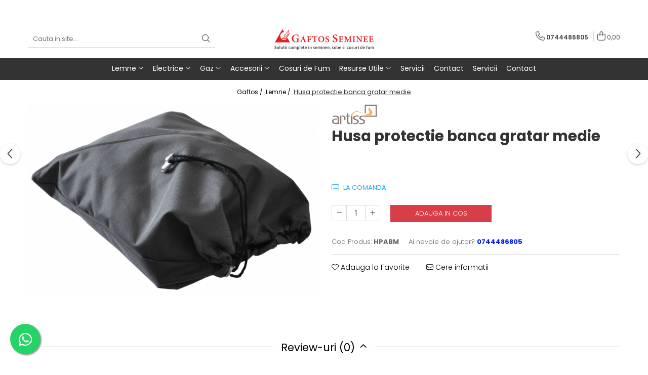

--- FILE ---
content_type: text/html; charset=UTF-8
request_url: https://www.gaftos.ro/gratare-firepit/husa-protectie-banca-gratar-medie.html
body_size: 29757
content:
<!DOCTYPE html>

<html lang="ro-ro">

	<head>
		<meta charset="UTF-8">

		<script src="https://gomagcdn.ro/themes/fashion/js/lazysizes.min.js?v=10201350-4.243" async=""></script>

		<script>
			function g_js(callbk){typeof callbk === 'function' ? window.addEventListener("DOMContentLoaded", callbk, false) : false;}
		</script>

					<link rel="icon" sizes="48x48" href="https://gomagcdn.ro/domains/gaftos.ro/files/favicon/favicon.png">
			<link rel="apple-touch-icon" sizes="180x180" href="https://gomagcdn.ro/domains/gaftos.ro/files/favicon/favicon.png">
		
		<style>
			/*body.loading{overflow:hidden;}
			body.loading #wrapper{opacity: 0;visibility: hidden;}
			body #wrapper{opacity: 1;visibility: visible;transition:all .1s ease-out;}*/

			.main-header .main-menu{min-height:43px;}
			.-g-hide{visibility:hidden;opacity:0;}

					</style>
					<link rel="preconnect" href="https://fonts.googleapis.com" >
					<link rel="preconnect" href="https://fonts.gstatic.com" crossorigin>
		
		<link rel="preconnect" href="https://gomagcdn.ro"><link rel="dns-prefetch" href="https://fonts.googleapis.com" /><link rel="dns-prefetch" href="https://fonts.gstatic.com" /><link rel="dns-prefetch" href="https://connect.facebook.net" /><link rel="dns-prefetch" href="https://www.facebook.com" /><link rel="dns-prefetch" href="https://www.googletagmanager.com" /><link rel="dns-prefetch" href="https://www.google-analytics.com" />

					<link rel="preload" as="image" href="https://gomagcdn.ro/domains/gaftos.ro/files/product/large/husa-protectie-banca-gratar-mica-copie-868-4379.jpg"   >
					<link rel="preload" as="style" href="https://fonts.googleapis.com/css2?family=Poppins:ital,wght@0,300;0,400;0,600;0,700;1,300;1,400&display=swap" fetchpriority="high" onload="this.onload=null;this.rel='stylesheet'" crossorigin>
		
		<link rel="preload" href="https://gomagcdn.ro/themes/fashion/js/plugins.js?v=10201350-4.243" as="script">

					<link rel="preload" href="https://gomagcdn.ro/domains/gaftos.ro/themes/fashion/js/custom.js?1520434358" as="script">
		
					<link rel="preload" href="https://www.gaftos.ro/theme/default.js?v=41721732269" as="script">
				
		<link rel="preload" href="https://gomagcdn.ro/themes/fashion/js/dev.js?v=10201350-4.243" as="script">

					<noscript>
				<link rel="stylesheet" href="https://fonts.googleapis.com/css2?family=Poppins:ital,wght@0,300;0,400;0,600;0,700;1,300;1,400&display=swap">
			</noscript>
		
					<link rel="stylesheet" href="https://gomagcdn.ro/themes/fashion/css/main-min.css?v=10201350-4.243-1" data-values='{"blockScripts": "1"}'>
		
					<link rel="stylesheet" href="https://www.gaftos.ro/theme/default.css?v=41721732269">
		
						<link rel="stylesheet" href="https://gomagcdn.ro/themes/fashion/css/dev-style.css?v=10201350-4.243-1">
		
		
		
		<link rel="alternate" hreflang="x-default" href="https://www.gaftos.ro/lemne/husa-protectie-banca-gratar-medie.html">
									<!-- Global site tag (gtag.js) - Google Ads: 979159260 -->
<script async src="https://www.googletagmanager.com/gtag/js?id=AW-979159260"></script>
<script>
  window.dataLayer = window.dataLayer || [];
  function gtag(){dataLayer.push(arguments);}
  gtag('js', new Date());

  gtag('config', 'AW-979159260');
</script>
<!-- Event snippet for Phone call from mobile website conversion page
In your html page, add the snippet and call gtag_report_conversion when someone clicks on the chosen link or button. -->
<script>
function gtag_report_conversion(url) {
  var callback = function () {
    if (typeof(url) != 'undefined') {
      window.location = url;
    }
  };
  gtag('event', 'conversion', {
      'send_to': 'AW-979159260/C1LQCKOgxesBENyR89ID',
      'event_callback': callback
  });
  return false;
}
</script><script>(function(w,d,s,l,i){w[l]=w[l]||[];w[l].push({'gtm.start':
new Date().getTime(),event:'gtm.js'});var f=d.getElementsByTagName(s)[0],
j=d.createElement(s),dl=l!='dataLayer'?'&l='+l:'';j.async=true;j.src=
'https://www.googletagmanager.com/gtm.js?id='+i+dl;f.parentNode.insertBefore(j,f);
})(window,document,'script','dataLayer','GTM-NSCNVZH');</script>					
		<meta name="expires" content="never">
		<meta name="revisit-after" content="1 days">
					<meta name="author" content="Gomag">
				<title>Husa protectie banca gratar medie | Gaftos Seminee</title>


					<meta name="robots" content="index,follow" />
						
		<meta name="description" content="Husa protectie banca gratar medie 🔥 Alege modelul potrivit pentru tine 👉 Vezi mai multe oferte si preturi pe gaftos.ro | Livrare & Montaj toata tara✔️">
		<meta class="viewport" name="viewport" content="width=device-width, initial-scale=1.0, user-scalable=no">
									<meta property="og:image" content="https://gomagcdn.ro/domains/gaftos.ro/files/product/large/husa-protectie-banca-gratar-mica-copie-868-4379.jpg"/>
															<link rel="canonical" href="https://www.gaftos.ro/lemne/husa-protectie-banca-gratar-medie.html" />
			<meta property="og:url" content="https://www.gaftos.ro/lemne/husa-protectie-banca-gratar-medie.html"/>
						
		<meta name="distribution" content="Global">
		<meta name="owner" content="www.gaftos.ro">
		<meta name="publisher" content="www.gaftos.ro">
		<meta name="rating" content="General">
		<meta name="copyright" content="Copyright www.gaftos.ro 2026. All rights reserved">
		<link rel="search" href="https://www.gaftos.ro/opensearch.ro.xml" type="application/opensearchdescription+xml" title="Cautare"/>

		
							<script src="https://gomagcdn.ro/themes/fashion/js/jquery-2.1.4.min.js"></script>
			<script defer src="https://gomagcdn.ro/themes/fashion/js/jquery.autocomplete.js?v=20181023"></script>
			<script src="https://gomagcdn.ro/themes/fashion/js/gomag.config.js?v=10201350-4.243"></script>
			<script src="https://gomagcdn.ro/themes/fashion/js/gomag.js?v=10201350-4.243"></script>
		
													<script>
$.Gomag.bind('User/Data/AffiliateMarketing/HideTrafiLeak', function(event, data){

    $('.whatsappfloat').remove();
});
</script><script>
	var items = [];

	items.push(
		{
			id		:'HPABM',
			name	:'Husa protectie banca gratar medie',
			brand	:'Artiss',
			category:'Lemne',
			price	:305.0400,
			google_business_vertical: 'retail'
		}
	);

	gtag('event', 'view_item', {
		items: [items],
		currency: "RON",
		value: "305.0400",
		send_to: 'AW-979159260'
	});
		gtag('event', 'page_view', {
		send_to: 'AW-979159260',
		value: 305.0400,
		items: [{
			id: 'HPABM',
			google_business_vertical: 'retail'
		}]
		});
	</script><script>	
	$(document).ready(function(){
		
		$(document).on('click', $GomagConfig.cartSummaryItemRemoveButton, function() {
			var productId = $(this).attr("data-product");
			var productSku = $(this).attr("data-productsku");
			var productPrice = $(this).attr("data-productprice");
			var productQty = $(this).attr("data-qty");
			
			gtag('event', 'remove_from_cart', {
					send_to	: 'AW-979159260',
					value	: parseFloat(productQty) * parseFloat(productPrice),
					items:[{
						id		: productSku,
						quantity: productQty,
						price	: productPrice		 
				}]
			})
			
		})
	
		$(document).on('click', $GomagConfig.checkoutItemRemoveButton, function() {
			
			var itemKey = $(this).attr('id').replace('__checkoutItemRemove','');
			var productId = $(this).data("product");
			var productSku = $(this).attr("productsku");
			var productPrice = $(this).attr("productprice");
			var productQty = $('#quantityToAdd_'+itemKey).val();
			
			gtag('event', 'remove_from_cart', {
				send_to	: 'AW-979159260',
				value	: parseFloat(productQty) * parseFloat(productPrice),
				items	:[{
					id		: productSku,
					quantity: productQty,
					price	: productPrice
				}]
			})
			
		})
	});		
	
</script>
<script>
	(function(i,s,o,g,r,a,m){i['GoogleAnalyticsObject']=r;i[r]=i[r]||function(){
	(i[r].q=i[r].q||[]).push(arguments)},i[r].l=1*new Date();a=s.createElement(o),
	m=s.getElementsByTagName(o)[0];a.async=1;a.src=g;m.parentNode.insertBefore(a,m)
	})(window,document,'script','//www.google-analytics.com/analytics.js','ga');
	ga('create', 'UA-106405508-1', 'auto');  // Replace with your property ID.

	ga('require', 'ec');
</script>
<script>
	$.Gomag.bind('Product/Add/To/Cart/After/Listing', function gaProductAddToCartL(event, data){
		if(data.product !== undefined){

			var gaProduct = false;

			if(typeof(gaProducts) != 'undefined' && gaProducts[data.product.id] != undefined)
			{
				var gaProduct = gaProducts[data.product.id];
			}
			if(gaProduct == false)
			{
				gaProduct = {};
				gaProduct.id =  data.product.id ;
				gaProduct.name =  data.product.sku ;
				gaProduct.category = data.product.category;
				gaProduct.brand = data.product.brand;

				var variant = [];
				if(data.product.versions && data.product.versions != undefined && data.product.versions[data.product.id] != undefined && data.product.versions[data.product.id]['attributes'] != undefined && data.product.versions[data.product.id]['attributes'])
				{

					$.each(data.product.versions[data.product.id]['attributes'], function(i, v){
						variant.push(v.value);
					})
				}


				gaProduct.variant = variant.join(',');
			}

			gaProduct.price = data.product.price;
			gaProduct.quantity = data.product.productQuantity;

			ga('ec:addProduct', gaProduct);
			ga('ec:setAction', 'add');
			ga('send', 'event', 'UX', 'click', 'add to cart');     // Send data using an event.

			window.dataLayer = window.dataLayer || [];
			dataLayer.push({
				'event': 'addToCart',
				'ecommerce': {
					'add': {
					  'products': [gaProduct]
					}
				}
			});

        }
	})
	$.Gomag.bind('Product/Add/To/Cart/After/Details', function gaProductAddToCartD(event, data){

		if(data.product !== undefined){

			var gaProduct = false;
			if(
				typeof(gaProducts) != 'undefined'
				&&
				gaProducts[data.product.id] != undefined
			)
			{
				var gaProduct = gaProducts[data.product.id];
			}
			if(gaProduct == false)
			{

				gaProduct = {};
				gaProduct.id =  data.product.id ;
				gaProduct.name =   data.product.sku ;
				gaProduct.category = data.product.category;
				gaProduct.brand = data.product.brand;
				var variant = [];
				if(data.product.versions && data.product.versions != undefined && data.product.versions[data.product.id] != undefined && data.product.versions[data.product.id]['attributes'] != undefined && data.product.versions[data.product.id]['attributes'])
				{

					$.each(data.product.versions[data.product.id]['attributes'], function(i, v){
						variant.push(v.value);
					})
				}


				gaProduct.variant = variant.join(',');
				gaProduct.price = data.product.price;

			}
			gaProduct.quantity = data.product.productQuantity;

			ga('ec:addProduct', gaProduct);
			ga('ec:setAction', 'add');
			ga('send', 'event', 'UX', 'click', 'add to cart');     // Send data using an event.

			window.dataLayer = window.dataLayer || [];
			dataLayer.push({
			  'event': 'addToCart',
			  'ecommerce': {
				'add': {
				  'products': [gaProduct]
				}
			  }
			});
        }

	})
	 $.Gomag.bind('Product/Remove/From/Cart', function gaProductRemovedFromCart(event, data){
		var envData = $.Gomag.getEnvData();
		var products = envData.products;

		if(data.data.product !== undefined && products[data.data.product] !== undefined){


			var dataProduct = products[data.data.product];
			gaProduct = {};
			gaProduct.id =  dataProduct.id ;

			gaProduct.name =   dataProduct.sku ;
			gaProduct.category = dataProduct.category;
			gaProduct.brand = dataProduct.brand;
			gaProduct.price = dataProduct.price;

			var variant = [];
			if(dataProduct['version'] != undefined && dataProduct['version'])
			{

				$.each(dataProduct['version'], function(i, v){
					variant.push(v.value);
				})
			}


			gaProduct.variant = variant.join(',');
			gaProduct.quantity = data.data.quantity;
			ga('ec:addProduct', gaProduct);
			ga('ec:setAction', 'remove');
			ga('send', 'event', 'UX', 'click', 'remove from cart');
			window.dataLayer = window.dataLayer || [];
			dataLayer.push({
				  'event': 'removeFromCart',
				  'ecommerce': {
					'remove': {                               // 'remove' actionFieldObject measures.
					  'products': [gaProduct]
					}
				  }
				});
        }

	});

	 $.Gomag.bind('Cart/Quantity/Update', function gaCartQuantityUpdate(event, data){
		var envData = $.Gomag.getEnvData();
		var products = envData.products;
		if(!data.data.finalQuantity || !data.data.initialQuantity)
		{
			return false;
		}
		var dataProduct = products[data.data.product];
		gaProduct = {};
		gaProduct.id =  dataProduct.id ;
		gaProduct.name =   dataProduct.sku ;
		gaProduct.category = dataProduct.category;
		gaProduct.brand = dataProduct.brand;
		gaProduct.price = dataProduct.price;
		var variant = [];
		if(dataProduct['version'] != undefined && dataProduct['version'])
		{

			$.each(dataProduct['version'], function(i, v){
				variant.push(v.value);
			})
		}
		gaProduct.variant = variant.join(',');
		var type = 'addToCart';

		if(parseFloat(data.data.initialQuantity) > parseFloat(data.data.finalQuantity))
		{
			var quantity = parseFloat(data.data.initialQuantity) - parseFloat(data.data.finalQuantity);
			gaProduct.quantity = quantity;

			ga('ec:addProduct', gaProduct);
			ga('ec:setAction', 'remove');
			ga('send', 'event', 'UX', 'click', 'remove from cart');
			window.dataLayer = window.dataLayer || [];
			dataLayer.push({
				  'event': 'removeFromCart',
				  'ecommerce': {
					'remove': {                               // 'remove' actionFieldObject measures.
					  'products': [gaProduct]
					}
				  }
				});
		}
		else if(parseFloat(data.data.initialQuantity) < parseFloat(data.data.finalQuantity))
		{
			var quantity = parseFloat(data.data.finalQuantity) - parseFloat(data.data.initialQuantity);
			gaProduct.quantity = quantity;

			ga('ec:addProduct', gaProduct);
			ga('ec:setAction', 'add');
			ga('send', 'event', 'UX', 'click', 'add to cart');     // Send data using an event.

			window.dataLayer = window.dataLayer || [];
			dataLayer.push({
			  'event': 'addToCart',
			  'ecommerce': {
				'add': {
				  'products': [gaProduct]
				}
			  }
			});
		}

	});
$.Gomag.bind('Product/Box/Click', function enhancedAnalytics(queue){
		$.Gomag.asyncClickBlock(queue);
		if(
			typeof(gaProducts) != 'undefined'
			&&
			gaProducts[queue.data.product] != undefined
		)
		{
			var clickProduct = gaProducts[queue.data.product];
		}
		else
		{
			var clickProduct = {};
			var productId = queue.data.product;

			var envData = $.Gomag.getEnvData();
			var products = envData.products;

			if(products[productId] !== undefined){

				var dataProduct = products[productId];

				clickProduct.list = 'homepage';
				clickProduct.position = '0';
				clickProduct.name =  dataProduct.sku ;
				clickProduct.id = dataProduct.id;
				clickProduct.price = dataProduct.price;
				clickProduct.brand = dataProduct.brand;
				clickProduct.category = dataProduct.category;
				clickProduct.variant = '';
			}
		}
		window.dataLayer = window.dataLayer || [];

		dataLayer.push({
			'event': 'productClick',
			'ecommerce': {
			  'click': {
				'actionField': {'list': 'Search'},      // Optional list property.
				'products': [clickProduct]
			   }
			 },
			 'eventCallback': function() {
			   return false;
			 }
		  });

		ga('ec:addProduct', clickProduct);
		ga('ec:setAction', 'click', {list: 'Search'});

		  // Send click with an event, then send user to product page.
		  ga('send', 'event', 'UX', 'click', 'Results', {
			useBeacon: true,
			hitCallback: function() {
				$.Gomag.asyncClickComplete(queue);
			},
			hitCallbackFail: function()
			{
				$.Gomag.asyncClickComplete(queue);
			}
		  });
		setTimeout(function(){ $.Gomag.asyncClickComplete(queue);}, 200);
	});
</script>
<!-- Global site tag (gtag.js) - Google Analytics -->
<script async src="https://www.googletagmanager.com/gtag/js?id=G-XLM58L3KFJ"></script>
	<script>
 window.dataLayer = window.dataLayer || [];
  function gtag(){dataLayer.push(arguments);}
    var cookieValue = '';
  var name = 'g_c_consent' + "=";
  var decodedCookie = decodeURIComponent(document.cookie);
  var ca = decodedCookie.split(';');
  for(var i = 0; i <ca.length; i++) {
	var c = ca[i];
	while (c.charAt(0) == ' ') {
	  c = c.substring(1);
	}
	if (c.indexOf(name) == 0) {
	  cookieValue = c.substring(name.length, c.length);
	}
  }



if(cookieValue == ''){
	gtag('consent', 'default', {
	  'ad_storage': 'granted',
	  'ad_user_data': 'granted',
	  'ad_personalization': 'granted',
	  'analytics_storage': 'granted',
	  'personalization_storage': 'granted',
	  'functionality_storage': 'granted',
	  'security_storage': 'granted'
	});
	} else if(cookieValue != '-1'){


			gtag('consent', 'default', {
			'ad_storage': 'granted',
			'ad_user_data': 'granted',
			'ad_personalization': 'granted',
			'analytics_storage': 'granted',
			'personalization_storage': 'granted',
			'functionality_storage': 'granted',
			'security_storage': 'granted'
		});
	} else {
	 gtag('consent', 'default', {
		  'ad_storage': 'denied',
		  'ad_user_data': 'denied',
		  'ad_personalization': 'denied',
		  'analytics_storage': 'denied',
			'personalization_storage': 'denied',
			'functionality_storage': 'denied',
			'security_storage': 'denied'
		});

		 }
</script>
<script>

	
  gtag('js', new Date());

 
$.Gomag.bind('Cookie/Policy/Consent/Denied', function(){
	gtag('consent', 'update', {
		  'ad_storage': 'denied',
		  'ad_user_data': 'denied',
		  'ad_personalization': 'denied',
		  'analytics_storage': 'denied',
			'personalization_storage': 'denied',
			'functionality_storage': 'denied',
			'security_storage': 'denied'
		});
		})
$.Gomag.bind('Cookie/Policy/Consent/Granted', function(){
	gtag('consent', 'update', {
		  'ad_storage': 'granted',
		  'ad_user_data': 'granted',
		  'ad_personalization': 'granted',
		  'analytics_storage': 'granted',
			'personalization_storage': 'granted',
			'functionality_storage': 'granted',
			'security_storage': 'granted'
		});
		})
  gtag('config', 'G-XLM58L3KFJ', {allow_enhanced_conversions: true });
</script>
<script>
	function gaBuildProductVariant(product)
	{
		let _return = '';
		if(product.version != undefined)
		{
			$.each(product.version, function(i, a){
				_return += (_return == '' ? '' : ', ')+a.value;
			})
		}
		return _return;
	}

</script>
<script>
	$.Gomag.bind('Product/Add/To/Cart/After/Listing', function gaProductAddToCartLV4(event, data) {
		if(data.product !== undefined) {
			var gaProduct = false;
			if(typeof(gaProducts) != 'undefined' && gaProducts[data.product.id] != undefined)
			{
				gaProduct = gaProducts[data.product.id];

			}

			if(gaProduct == false)
			{
				gaProduct = {};
				gaProduct.item_id = data.product.id;
				gaProduct.currency = data.product.currency ? (String(data.product.currency).toLowerCase() == 'lei' ? 'RON' : data.product.currency) : 'RON';
				gaProduct.item_name =  data.product.sku ;
				gaProduct.item_variant= gaBuildProductVariant(data.product);
				gaProduct.item_brand = data.product.brand;
				gaProduct.item_category = data.product.category;

			}

			gaProduct.price = parseFloat(data.product.price).toFixed(2);
			gaProduct.quantity = data.product.productQuantity;
			gtag("event", "add_to_cart", {
				currency: gaProduct.currency,
				value: parseFloat(gaProduct.price) * parseFloat(gaProduct.quantity),
				items: [
					gaProduct
				]
			});

		}
	})
	$.Gomag.bind('Product/Add/To/Cart/After/Details', function gaProductAddToCartDV4(event, data){

		if(data.product !== undefined){

			var gaProduct = false;
			if(
				typeof(gaProducts) != 'undefined'
				&&
				gaProducts[data.product.id] != undefined
			)
			{
				var gaProduct = gaProducts[data.product.id];
			}

			if(gaProduct == false)
			{
				gaProduct = {};
				gaProduct.item_id = data.product.id;
				gaProduct.currency = data.product.currency ? (String(data.product.currency).toLowerCase() == 'lei' ? 'RON' : data.product.currency) : 'RON';
				gaProduct.item_name =  data.product.sku ;
				gaProduct.item_variant= gaBuildProductVariant(data.product);
				gaProduct.item_brand = data.product.brand;
				gaProduct.item_category = data.product.category;

			}

			gaProduct.price = parseFloat(data.product.price).toFixed(2);
			gaProduct.quantity = data.product.productQuantity;


			gtag("event", "add_to_cart", {
			  currency: gaProduct.currency,
			  value: parseFloat(gaProduct.price) * parseFloat(gaProduct.quantity),
			  items: [
				gaProduct
			  ]
			});
        }

	})
	 $.Gomag.bind('Product/Remove/From/Cart', function gaProductRemovedFromCartV4(event, data){
		var envData = $.Gomag.getEnvData();
		var products = envData.products;

		if(data.data.product !== undefined && products[data.data.product] !== undefined){


			var dataProduct = products[data.data.product];


			gaProduct = {};
			gaProduct.item_id = dataProduct.id;

			gaProduct.item_name =   dataProduct.sku ;
			gaProduct.currency = dataProduct.currency ? (String(dataProduct.currency).toLowerCase() == 'lei' ? 'RON' : dataProduct.currency) : 'RON';
			gaProduct.item_category = dataProduct.category;
			gaProduct.item_brand = dataProduct.brand;
			gaProduct.price = parseFloat(dataProduct.price).toFixed(2);
			gaProduct.quantity = data.data.quantity;
			gaProduct.item_variant= gaBuildProductVariant(dataProduct);
			gtag("event", "remove_from_cart", {
			  currency: gaProduct.currency,
			  value: parseFloat(gaProduct.price) * parseFloat(gaProduct.quantity),
			  items: [
				gaProduct
			  ]
			});
        }

	});

	 $.Gomag.bind('Cart/Quantity/Update', function gaCartQuantityUpdateV4(event, data){
		var envData = $.Gomag.getEnvData();
		var products = envData.products;
		if(!data.data.finalQuantity || !data.data.initialQuantity)
		{
			return false;
		}
		var dataProduct = products[data.data.product];
		if(dataProduct == undefined)
		{
			return false;
		}

		gaProduct = {};
		gaProduct.item_id = dataProduct.id;
		gaProduct.currency = dataProduct.currency ? (String(dataProduct.currency).toLowerCase() == 'lei' ? 'RON' : dataProduct.currency) : 'RON';
		gaProduct.item_name =  dataProduct.sku ;

		gaProduct.item_category = dataProduct.category;
		gaProduct.item_brand = dataProduct.brand;
		gaProduct.price = parseFloat(dataProduct.price).toFixed(2);
		gaProduct.item_variant= gaBuildProductVariant(dataProduct);
		if(parseFloat(data.data.initialQuantity) < parseFloat(data.data.finalQuantity))
		{
			var quantity = parseFloat(data.data.finalQuantity) - parseFloat(data.data.initialQuantity);
			gaProduct.quantity = quantity;

			gtag("event", "add_to_cart", {
			  currency: gaProduct.currency,
			  value: parseFloat(gaProduct.price) * parseFloat(gaProduct.quantity),
			  items: [
				gaProduct
			  ]
			});
		}
		else if(parseFloat(data.data.initialQuantity) > parseFloat(data.data.finalQuantity))
		{
			var quantity = parseFloat(data.data.initialQuantity) - parseFloat(data.data.finalQuantity);
			gaProduct.quantity = quantity;
			gtag("event", "remove_from_cart", {
			  currency: gaProduct.currency,
			  value: parseFloat(gaProduct.price) * parseFloat(gaProduct.quantity),
			  items: [
				gaProduct
			  ]
			});
		}

	});

</script>
<script type='text/javascript' src='https://platform-api.sharethis.com/js/sharethis.js#property=6376660f1de3a500195a08dd&product=inline-share-buttons' async='async'></script><script>
function gmsc(name, value)
{
	if(value != undefined && value)
	{
		var expires = new Date();
		expires.setTime(expires.getTime() + parseInt(3600*24*1000*90));
		document.cookie = encodeURIComponent(name) + "=" + encodeURIComponent(value) + '; expires='+ expires.toUTCString() + "; path=/";
	}
}
let gmqs = window.location.search;
let gmup = new URLSearchParams(gmqs);
gmsc('g_sc', gmup.get('shop_campaign'));
gmsc('shop_utm_campaign', gmup.get('utm_campaign'));
gmsc('shop_utm_medium', gmup.get('utm_medium'));
gmsc('shop_utm_source', gmup.get('utm_source'));
</script><!-- Facebook Pixel Code -->
				<script>
				!function(f,b,e,v,n,t,s){if(f.fbq)return;n=f.fbq=function(){n.callMethod?
				n.callMethod.apply(n,arguments):n.queue.push(arguments)};if(!f._fbq)f._fbq=n;
				n.push=n;n.loaded=!0;n.version="2.0";n.queue=[];t=b.createElement(e);t.async=!0;
				t.src=v;s=b.getElementsByTagName(e)[0];s.parentNode.insertBefore(t,s)}(window,
				document,"script","//connect.facebook.net/en_US/fbevents.js");

				fbq("init", "683033076174761");
				fbq("track", "PageView");</script>
				<!-- End Facebook Pixel Code -->
				<script>
				$.Gomag.bind('User/Ajax/Data/Loaded', function(event, data){
					if(data != undefined && data.data != undefined)
					{
						var eventData = data.data;
						if(eventData.facebookUserData != undefined)
						{
							$('body').append(eventData.facebookUserData);
						}
					}
				})
				</script>
				<meta name="facebook-domain-verification" content="j6l50smvdit09a2p5dni3d8i4hr49q" /><script>
	$.Gomag.bind('Product/Add/To/Cart/After/Listing', function(event, data){
		if(data.product !== undefined){
			gtag('event', 'add_to_cart', {
				send_to	: 'AW-979159260',
				value	: parseFloat(data.product.productQuantity) * parseFloat(data.product.price),
				items	:[{
					id		: data.product.sku,
					name	: data.product.name,
					brand	: data.product.brand,
					category: data.product.category,
					quantity: data.product.productQuantity,
					price	: data.product.price
				 
			}]
		   })
        }
	})
	$.Gomag.bind('Product/Add/To/Cart/After/Details', function(event, data){
		
		if(data.product !== undefined){
			gtag('event', 'add_to_cart', {
				send_to: 'AW-979159260',
				value: parseFloat(data.product.productQuantity) * parseFloat(data.product.price),
				items: [{
					id: data.product.sku,
					name		: data.product.name,
					brand		: data.product.brand,
					category	: data.product.category,
					quantity	: data.product.productQuantity,
					price		: data.product.price
				}]	
			})
		}
	})
   
</script><meta name="google-site-verification" content="wmSRs4vs7M342qymdeWvg0kGfNhqNJinwyP7kFcVIAw" /> <html>
	<head>
		<meta name="msvalidate.01" content="C82FC0B0396D1BF10D15332B1E1D76CB" />
		<title>Soluții complete șeminee</title>
	</head>
	
</html> <meta name="p:domain_verify" content="fdda8a2bbd5f094aa183958afceb11a8"/>					
		
	</head>

	<body class="" style="">

		<script >
			function _addCss(url, attribute, value, loaded){
				var _s = document.createElement('link');
				_s.rel = 'stylesheet';
				_s.href = url;
				_s.type = 'text/css';
				if(attribute)
				{
					_s.setAttribute(attribute, value)
				}
				if(loaded){
					_s.onload = function(){
						var dom = document.getElementsByTagName('body')[0];
						//dom.classList.remove('loading');
					}
				}
				var _st = document.getElementsByTagName('link')[0];
				_st.parentNode.insertBefore(_s, _st);
			}
			//_addCss('https://fonts.googleapis.com/css2?family=Open+Sans:ital,wght@0,300;0,400;0,600;0,700;1,300;1,400&display=swap');
			_addCss('https://gomagcdn.ro/themes/_fonts/Open-Sans.css');

		</script>
		<script>
				/*setTimeout(
				  function()
				  {
				   document.getElementsByTagName('body')[0].classList.remove('loading');
				  }, 1000);*/
		</script>
									<noscript><iframe src="https://www.googletagmanager.com/ns.html?id=GTM-NSCNVZH"
height="0" width="0" style="display:none;visibility:hidden"></iframe></noscript>					
					<div id="fb-root"></div>
						<script >
			window.fbAsyncInit = function() {
			FB.init({
			appId : '166094080094544',
			autoLogAppEvents : true,
			xfbml : true,
			version : 'v12.0'
			});
			};
			</script>
			<script async defer crossorigin="anonymous" src="https://connect.facebook.net/ro_RO/sdk.js"></script>
					
		<div id="wrapper">
			<!-- BLOCK:2e18104f184a52362aebf09a7d1eb89b start -->
<div id="_cartSummary" class="hide"></div>

<script >
	$(document).ready(function() {

		$(document).on('keypress', '.-g-input-loader', function(){
			$(this).addClass('-g-input-loading');
		})

		$.Gomag.bind('Product/Add/To/Cart/After', function(eventResponse, properties)
		{
									var data = JSON.parse(properties.data);
			$('.q-cart').html(data.quantity);
			if(parseFloat(data.quantity) > 0)
			{
				$('.q-cart').removeClass('hide');
			}
			else
			{
				$('.q-cart').addClass('hide');
			}
			$('.cartPrice').html(data.subtotal + ' ' + data.currency);
			$('.cartProductCount').html(data.quantity);


		})
		$('#_cartSummary').on('updateCart', function(event, cart) {
			var t = $(this);

			$.get('https://www.gaftos.ro/cart-update', {
				cart: cart
			}, function(data) {

				$('.q-cart').html(data.quantity);
				if(parseFloat(data.quantity) > 0)
				{
					$('.q-cart').removeClass('hide');
				}
				else
				{
					$('.q-cart').addClass('hide');
				}
				$('.cartPrice').html(data.subtotal + ' ' + data.currency);
				$('.cartProductCount').html(data.quantity);
			}, 'json');
			window.ga = window.ga || function() {
				(ga.q = ga.q || []).push(arguments)
			};
			ga('send', 'event', 'Buton', 'Click', 'Adauga_Cos');
		});

		if(window.gtag_report_conversion) {
			$(document).on("click", 'li.phone-m', function() {
				var phoneNo = $('li.phone-m').children( "a").attr('href');
				gtag_report_conversion(phoneNo);
			});

		}

	});
</script>


	<div class="cart-dd cart-side _cartShow cart-closed"></div>

<header class="main-header container-bg clearfix" data-block="headerBlock">
	<div class="discount-tape container-h full -g-hide" id="_gomagHellobar">
<style>
.discount-tape{position: relative;width:100%;padding:0;text-align:center;font-size:14px;overflow: hidden;z-index:99;}
.discount-tape a{color: #fff;}
.Gomag-HelloBar{padding:10px;}
@media screen and (max-width: 767px){.discount-tape{font-size:13px;}}
</style>
<div class="Gomag-HelloBar" style="background: #e61e1e;color: #fff;">
	<a href="https://www.gaftos.ro/caracteristici-focare-sobe-lemne-romotop" rel="nofollow" style="color: #fff;">
		ROMOTOP - printre putinii producatori de focare si sobe pe lemne, certificate in toata Europa, inclusiv Austria si Germania, tarile cele mai exigente.
			</a>
			<style>
			.Gomag-HelloBar{padding-right:45px!important;}
			.closeHelloBar{display: flex;align-items: center;justify-content: center;position: absolute;top: 0;bottom: 0;right: 10px;height: 24px;width: 24px;margin: auto;text-align:center;font-size:18px;line-height: 1;color:#444!important;background: #fff;border-radius: 50%;}
			.closeHelloBar .fa{font-weight:400;}
			@media screen and (max-width: 767px){.closeHelloBar{top: 8px;margin:0;}}
		</style>
		<a href="#" rel="nofollow" class="closeHelloBar -g-no-url"><i class="fa fa-close" aria-hidden="true"></i></a>

		<script>
			$(document).ready(function(){
				$(document).on('click', '.closeHelloBar', function(){
					$.Gomag.setCookie('widget6', '1', 86400000, true);
					$('.Gomag-HelloBar').remove();
					$('#_gomagHellobar').hide();
				})
			})
		</script>
	</div>
<div class="clear"></div>
</div>

		
	<div class="top-head-bg container-h full">

		<div class="top-head container-h">
			<div class="row">
				<div class="col-md-3 col-sm-3 col-xs-5 logo-h">
					
	<a href="https://www.gaftos.ro" id="logo" data-pageId="2">
		<img src="https://gomagcdn.ro/domains/gaftos.ro/files/company/gaftos6704.png" fetchpriority="high" class="img-responsive" alt="gaftos" title="gaftos" width="200" height="50" style="width:auto;">
	</a>
				</div>
				<div class="col-md-4 col-sm-4 col-xs-7 main search-form-box">
					
<form name="search-form" class="search-form" action="https://www.gaftos.ro/produse" id="_searchFormMainHeader">

	<input id="_autocompleteSearchMainHeader" name="c" class="input-placeholder -g-input-loader" type="text" placeholder="Cauta in site..." aria-label="Search"  value="">
	<button id="_doSearch" class="search-button" aria-hidden="true">
		<i class="fa fa-search" aria-hidden="true"></i>
	</button>

				<script >
			$(document).ready(function() {

				$('#_autocompleteSearchMainHeader').autocomplete({
					serviceUrl: 'https://www.gaftos.ro/autocomplete',
					minChars: 2,
					deferRequestBy: 700,
					appendTo: '#_searchFormMainHeader',
					width: parseInt($('#_doSearch').offset().left) - parseInt($('#_autocompleteSearchMainHeader').offset().left),
					formatResult: function(suggestion, currentValue) {
						return suggestion.value;
					},
					onSelect: function(suggestion) {
						$(this).val(suggestion.data);
					},
					onSearchComplete: function(suggestion) {
						$(this).removeClass('-g-input-loading');
					}
				});
				$(document).on('click', '#_doSearch', function(e){
					e.preventDefault();
					if($('#_autocompleteSearchMainHeader').val() != '')
					{
						$('#_searchFormMainHeader').submit();
					}
				})
			});
		</script>
	

</form>
				</div>
				<div class="col-md-5 col-sm-5 acount-section">
					
<ul>
	<li class="search-m hide">
		<a href="#" class="-g-no-url" aria-label="Cauta in site..." data-pageId="">
			<i class="fa fa-search search-open" aria-hidden="true"></i>
			<i style="display:none" class="fa fa-times search-close" aria-hidden="true"></i>
		</a>
	</li>
	<li class="-g-user-icon -g-user-icon-empty">
			
	</li>
	
				<li class="contact-header">
			<a href="tel:0744486805" aria-label="Contacteaza-ne" data-pageId="3">
				<i class="fa fa-phone" aria-hidden="true"></i>
								<span>0744486805</span>
			</a>
		</li>
			<li class="wishlist-header hide">
		<a href="https://www.gaftos.ro/wishlist" aria-label="Wishlist" data-pageId="28">
			<span class="-g-wishlist-product-count -g-hide"></span>
			<i class="fa fa-heart-o" aria-hidden="true"></i>
			<span class="">Favorite</span>
		</a>
	</li>
	<li class="cart-header-btn cart">
		<a class="cart-drop _showCartHeader" href="https://www.gaftos.ro/cos-de-cumparaturi" aria-label="Cos de cumparaturi">
			<span class="q-cart hide">0</span>
			<i class="fa fa-shopping-bag" aria-hidden="true"></i>
			<span class="count cartPrice">0,00
				
			</span>
		</a>
			</li>

	</ul>

	<script>
		$(document).ready(function() {
			//Cart
							$.Gomag.bind('Product/Add/To/Cart/Validate', function(){
					if($('#-g-cart-dropdown').length)
					{
						$('.close-side-cart').click();
						$('#-g-cart-dropdown').remove();
					}
				})
				$(document).on('click', '.cart', function(e){
					e.preventDefault();
					$.Gomag.showCartSummary('div._cartShow');
					if($('.cart-side').length){
						$('.menu-wrapper').addClass('cart_side_opened');
					}
				});
				$(document).on('click', '.close-side-cart', function(){
					$.Gomag.hideCartSummary('div._cartShow');
					$('div._cartShow').removeClass('cart-open');
					if($('.cart-side').length){
						$('.menu-wrapper').removeClass('cart_side_opened');
					}
					$.Gomag.getUserAjaxData();
				});
						$(document).on('click', '.dropdown-toggle', function() {
				window.location = $(this).attr('href');
			})
		})
	</script>

				</div>
			</div>
		</div>
	</div>


<div id="navigation">
	<nav id="main-menu" class="main-menu container-h full clearfix">
		<a href="#" class="menu-trg -g-no-url" title="Produse">
			<span>&nbsp;</span>
		</a>
		
<div class="container-h nav-menu-hh clearfix">

	<!-- BASE MENU -->
	<ul class="
			nav-menu base-menu container-h
			
			
		">

		

			
		<li class="menu-drop __GomagMM ">
							<a
					href="#"
					class="  -g-no-url "
					rel="  "
					
					title="Lemne"
					data-Gomag=''
					data-block-name="mainMenuD0"
					data-pageId= "105"
					data-block="mainMenuD">
											<span class="list">Lemne</span>
						<i class="fa fa-angle-down"></i>
				</a>

									<div class="menu-dd">
										<ul class="drop-list clearfix w100">
																																						<li class="fl">
										<div class="col">
											<p class="title">
												<a
												href="https://www.gaftos.ro/focare-seminee-lemne"
												class="title    "
												rel="  "
												
												title="Focare lemne"
												data-Gomag=''
												data-block-name="mainMenuD1"
												data-block="mainMenuD"
												data-pageId= "105"
												>
																										Focare lemne
												</a>
											</p>
																						
										</div>
									</li>
																																<li class="fl">
										<div class="col">
											<p class="title">
												<a
												href="https://www.gaftos.ro/termofocare"
												class="title    "
												rel="  "
												
												title="Focare termosemineu"
												data-Gomag=''
												data-block-name="mainMenuD1"
												data-block="mainMenuD"
												data-pageId= "105"
												>
																										Focare termosemineu
												</a>
											</p>
																						
										</div>
									</li>
																																<li class="fl">
										<div class="col">
											<p class="title">
												<a
												href="https://www.gaftos.ro/seminee-modulare"
												class="title    "
												rel="  "
												
												title="Seminee metalice si modulare"
												data-Gomag=''
												data-block-name="mainMenuD1"
												data-block="mainMenuD"
												data-pageId= "105"
												>
																										Seminee metalice si modulare
												</a>
											</p>
																						
										</div>
									</li>
																																<li class="fl">
										<div class="col">
											<p class="title">
												<a
												href="https://www.gaftos.ro/focare-seminee-lemne-premium"
												class="title    "
												rel="  "
												
												title="Focare lemne premium"
												data-Gomag=''
												data-block-name="mainMenuD1"
												data-block="mainMenuD"
												data-pageId= "105"
												>
																										Focare lemne premium
												</a>
											</p>
																						
										</div>
									</li>
																																<li class="fl">
										<div class="col">
											<p class="title">
												<a
												href="https://www.gaftos.ro/sobe-lemne"
												class="title    "
												rel="  "
												
												title="Sobe lemne"
												data-Gomag=''
												data-block-name="mainMenuD1"
												data-block="mainMenuD"
												data-pageId= "105"
												>
																										Sobe lemne
												</a>
											</p>
																						
										</div>
									</li>
																																<li class="fl">
										<div class="col">
											<p class="title">
												<a
												href="https://www.gaftos.ro/modele-seminee"
												class="title    "
												rel="  "
												
												title="Modele Seminee"
												data-Gomag=''
												data-block-name="mainMenuD1"
												data-block="mainMenuD"
												data-pageId= "105"
												>
																										Modele Seminee
												</a>
											</p>
																						
										</div>
									</li>
																													</ul>
																	</div>
									
		</li>
		
		<li class="menu-drop __GomagMM ">
							<a
					href="#"
					class="  -g-no-url "
					rel="  "
					
					title="Electrice"
					data-Gomag=''
					data-block-name="mainMenuD0"
					data-pageId= "105"
					data-block="mainMenuD">
											<span class="list">Electrice</span>
						<i class="fa fa-angle-down"></i>
				</a>

									<div class="menu-dd">
										<ul class="drop-list clearfix w100">
																																						<li class="fl">
										<div class="col">
											<p class="title">
												<a
												href="https://www.gaftos.ro/focare-electrice-premium"
												class="title    "
												rel="  "
												
												title="Focare electrice"
												data-Gomag=''
												data-block-name="mainMenuD1"
												data-block="mainMenuD"
												data-pageId= "105"
												>
																										Focare electrice
												</a>
											</p>
																						
										</div>
									</li>
																																<li class="fl">
										<div class="col">
											<p class="title">
												<a
												href="https://www.gaftos.ro/sobe-electrice-premium"
												class="title    "
												rel="  "
												
												title="Sobe electrice"
												data-Gomag=''
												data-block-name="mainMenuD1"
												data-block="mainMenuD"
												data-pageId= "105"
												>
																										Sobe electrice
												</a>
											</p>
																						
										</div>
									</li>
																																<li class="fl">
										<div class="col">
											<p class="title">
												<a
												href="https://www.gaftos.ro/seminee-electrice-premium"
												class="title    "
												rel="  "
												
												title="Seminee electrice"
												data-Gomag=''
												data-block-name="mainMenuD1"
												data-block="mainMenuD"
												data-pageId= "105"
												>
																										Seminee electrice
												</a>
											</p>
																						
										</div>
									</li>
																													</ul>
																	</div>
									
		</li>
		
		<li class="menu-drop __GomagMM ">
							<a
					href="#"
					class="  -g-no-url "
					rel="  "
					
					title="Gaz"
					data-Gomag=''
					data-block-name="mainMenuD0"
					data-pageId= "105"
					data-block="mainMenuD">
											<span class="list">Gaz</span>
						<i class="fa fa-angle-down"></i>
				</a>

									<div class="menu-dd">
										<ul class="drop-list clearfix w100">
																																						<li class="fl">
										<div class="col">
											<p class="title">
												<a
												href="https://www.gaftos.ro/sobe-gaz"
												class="title    "
												rel="  "
												
												title="Sobe gaz"
												data-Gomag=''
												data-block-name="mainMenuD1"
												data-block="mainMenuD"
												data-pageId= "105"
												>
																										Sobe gaz
												</a>
											</p>
																						
										</div>
									</li>
																																<li class="fl">
										<div class="col">
											<p class="title">
												<a
												href="https://www.gaftos.ro/focare-seminee-gaz"
												class="title    "
												rel="  "
												
												title="Focare gaz"
												data-Gomag=''
												data-block-name="mainMenuD1"
												data-block="mainMenuD"
												data-pageId= "105"
												>
																										Focare gaz
												</a>
											</p>
																						
										</div>
									</li>
																													</ul>
																	</div>
									
		</li>
		
		<li class="menu-drop __GomagMM ">
							<a
					href="#"
					class="  -g-no-url "
					rel="  "
					
					title="Accesorii"
					data-Gomag=''
					data-block-name="mainMenuD0"
					data-pageId= "105"
					data-block="mainMenuD">
											<span class="list">Accesorii</span>
						<i class="fa fa-angle-down"></i>
				</a>

									<div class="menu-dd">
										<ul class="drop-list clearfix w100">
																																						<li class="fl">
										<div class="col">
											<p class="title">
												<a
												href="https://www.gaftos.ro/vatraie-cosuri-lemne"
												class="title    "
												rel="  "
												
												title="Seturi vatraie, cosuri lemne"
												data-Gomag=''
												data-block-name="mainMenuD1"
												data-block="mainMenuD"
												data-pageId= "105"
												>
																										Seturi vatraie, cosuri lemne
												</a>
											</p>
																						
										</div>
									</li>
																																<li class="fl">
										<div class="col">
											<p class="title">
												<a
												href="https://www.gaftos.ro/intretinere-seminee"
												class="title    "
												rel="  "
												
												title="Intretinere seminee"
												data-Gomag=''
												data-block-name="mainMenuD1"
												data-block="mainMenuD"
												data-pageId= "105"
												>
																										Intretinere seminee
												</a>
											</p>
																						
										</div>
									</li>
																																<li class="fl">
										<div class="col">
											<p class="title">
												<a
												href="https://www.gaftos.ro/grile-caldura-aerisire"
												class="title    "
												rel="  "
												
												title="Grile caldura si aerisire"
												data-Gomag=''
												data-block-name="mainMenuD1"
												data-block="mainMenuD"
												data-pageId= "105"
												>
																										Grile caldura si aerisire
												</a>
											</p>
																						
										</div>
									</li>
																																<li class="fl">
										<div class="col">
											<p class="title">
												<a
												href="https://www.gaftos.ro/accesorii-focare-si-sobe"
												class="title    "
												rel="  "
												
												title="Accesorii focare si sobe"
												data-Gomag=''
												data-block-name="mainMenuD1"
												data-block="mainMenuD"
												data-pageId= "105"
												>
																										Accesorii focare si sobe
												</a>
											</p>
																						
										</div>
									</li>
																																<li class="fl">
										<div class="col">
											<p class="title">
												<a
												href="https://www.gaftos.ro/accesorii-smart-seminee"
												class="title    "
												rel="  "
												
												title="Accesorii smart pentru seminee"
												data-Gomag=''
												data-block-name="mainMenuD1"
												data-block="mainMenuD"
												data-pageId= "105"
												>
																										Accesorii smart pentru seminee
												</a>
											</p>
																						
										</div>
									</li>
																																<li class="fl">
										<div class="col">
											<p class="title">
												<a
												href="https://www.gaftos.ro/materiale-montaj-seminee"
												class="title    "
												rel="  "
												
												title="Materiale montaj seminee"
												data-Gomag=''
												data-block-name="mainMenuD1"
												data-block="mainMenuD"
												data-pageId= "105"
												>
																										Materiale montaj seminee
												</a>
											</p>
																						
										</div>
									</li>
																													</ul>
																	</div>
									
		</li>
		
		<li class="menu-drop __GomagMM ">
								<a
						href="https://www.gaftos.ro/cosuri-de-fum"
						class="    "
						rel="  "
						
						title="Cosuri de Fum"
						data-Gomag=''
						data-block-name="mainMenuD0"  data-block="mainMenuD" data-pageId= "21">
												<span class="list">Cosuri de Fum</span>
					</a>
				
		</li>
		
		<li class="menu-drop __GomagMM ">
							<a
					href="#"
					class="  -g-no-url "
					rel="  "
					
					title="Resurse Utile"
					data-Gomag=''
					data-block-name="mainMenuD0"
					data-pageId= ""
					data-block="mainMenuD">
											<span class="list">Resurse Utile</span>
						<i class="fa fa-angle-down"></i>
				</a>

									<div class="menu-dd">
										<ul class="drop-list clearfix w100">
																																						<li class="fl">
										<div class="col">
											<p class="title">
												<a
												href="https://www.gaftos.ro/blog"
												class="title    "
												rel="  "
												
												title="Blog"
												data-Gomag=''
												data-block-name="mainMenuD1"
												data-block="mainMenuD"
												data-pageId= ""
												>
																										Blog
												</a>
											</p>
																						
										</div>
									</li>
																																<li class="fl">
										<div class="col">
											<p class="title">
												<a
												href="https://www.gaftos.ro/sfaturi-si-recomandari"
												class="title    "
												rel="  "
												
												title="Sfaturi si Recomandari"
												data-Gomag=''
												data-block-name="mainMenuD1"
												data-block="mainMenuD"
												data-pageId= "91"
												>
																										Sfaturi si Recomandari
												</a>
											</p>
																						
										</div>
									</li>
																																<li class="fl">
										<div class="col">
											<p class="title">
												<a
												href="https://www.gaftos.ro/glosar"
												class="title    "
												rel="  "
												
												title="Glosar Termeni"
												data-Gomag=''
												data-block-name="mainMenuD1"
												data-block="mainMenuD"
												data-pageId= "90"
												>
																										Glosar Termeni
												</a>
											</p>
																						
										</div>
									</li>
																																<li class="fl">
										<div class="col">
											<p class="title">
												<a
												href="https://www.gaftos.ro/cum-se-aprinde-corect-focul-in-semineu"
												class="title    "
												rel="  "
												
												title="Cum se aprinde corect focul in semineu"
												data-Gomag=''
												data-block-name="mainMenuD1"
												data-block="mainMenuD"
												data-pageId= "113"
												>
																										Cum se aprinde corect focul in semineu
												</a>
											</p>
																						
										</div>
									</li>
																																<li class="fl">
										<div class="col">
											<p class="title">
												<a
												href="https://www.gaftos.ro/cataloage"
												class="title    "
												rel="  "
												
												title="Cataloage"
												data-Gomag=''
												data-block-name="mainMenuD1"
												data-block="mainMenuD"
												data-pageId= "87"
												>
																										Cataloage
												</a>
											</p>
																						
										</div>
									</li>
																													</ul>
																	</div>
									
		</li>
		
		<li class="menu-drop __GomagMM ">
								<a
						href="https://www.gaftos.ro/servicii"
						class="    "
						rel="  "
						
						title="Servicii"
						data-Gomag=''
						data-block-name="mainMenuD0"  data-block="mainMenuD" data-pageId= "79">
												<span class="list">Servicii</span>
					</a>
				
		</li>
		
		<li class="menu-drop __GomagMM ">
								<a
						href="https://www.gaftos.ro/contact"
						class="    "
						rel="  "
						
						title="Contact"
						data-Gomag=''
						data-block-name="mainMenuD0"  data-block="mainMenuD" data-pageId= "3">
												<span class="list">Contact</span>
					</a>
				
		</li>
						
		

	
		<li class="menu-drop __GomagSM   ">

			<a
				href="https://www.gaftos.ro/servicii"
				rel="  "
				
				title="Servicii"
				data-Gomag=''
				data-block="mainMenuD"
				data-pageId= "79"
				class=" "
			>
								Servicii
							</a>
					</li>
	
		<li class="menu-drop __GomagSM   ">

			<a
				href="https://www.gaftos.ro/contact"
				rel="  "
				
				title="Contact"
				data-Gomag=''
				data-block="mainMenuD"
				data-pageId= "3"
				class=" "
			>
								Contact
							</a>
					</li>
	
		
	</ul> <!-- end of BASE MENU -->

</div>		<ul class="mobile-icon fr">

							<li class="phone-m">
					<a href="tel:0744486805" title="Contacteaza-ne">
												<i class="fa fa-phone" aria-hidden="true"></i>
					</a>
				</li>
									<li class="user-m -g-user-icon -g-user-icon-empty">
			</li>
			<li class="wishlist-header-m hide">
				<a href="https://www.gaftos.ro/wishlist">
					<span class="-g-wishlist-product-count"></span>
					<i class="fa fa-heart-o" aria-hidden="true"></i>

				</a>
			</li>
			<li class="cart-m">
				<a href="https://www.gaftos.ro/cos-de-cumparaturi">
					<span class="q-cart hide">0</span>
					<i class="fa fa-shopping-bag" aria-hidden="true"></i>
				</a>
			</li>
			<li class="search-m">
				<a href="#" class="-g-no-url" aria-label="Cauta in site...">
					<i class="fa fa-search search-open" aria-hidden="true"></i>
					<i style="display:none" class="fa fa-times search-close" aria-hidden="true"></i>
				</a>
			</li>
					</ul>
	</nav>
	<!-- end main-nav -->

	<div style="display:none" class="search-form-box search-toggle">
		<form name="search-form" class="search-form" action="https://www.gaftos.ro/produse" id="_searchFormMobileToggle">
			<input id="_autocompleteSearchMobileToggle" name="c" class="input-placeholder -g-input-loader" type="text" autofocus="autofocus" value="" placeholder="Cauta in site..." aria-label="Search">
			<button id="_doSearchMobile" class="search-button" aria-hidden="true">
				<i class="fa fa-search" aria-hidden="true"></i>
			</button>

										<script >
					$(document).ready(function() {
						$('#_autocompleteSearchMobileToggle').autocomplete({
							serviceUrl: 'https://www.gaftos.ro/autocomplete',
							minChars: 2,
							deferRequestBy: 700,
							appendTo: '#_searchFormMobileToggle',
							width: parseInt($('#_doSearchMobile').offset().left) - parseInt($('#_autocompleteSearchMobileToggle').offset().left),
							formatResult: function(suggestion, currentValue) {
								return suggestion.value;
							},
							onSelect: function(suggestion) {
								$(this).val(suggestion.data);
							},
							onSearchComplete: function(suggestion) {
								$(this).removeClass('-g-input-loading');
							}
						});

						$(document).on('click', '#_doSearchMobile', function(e){
							e.preventDefault();
							if($('#_autocompleteSearchMobileToggle').val() != '')
							{
								$('#_searchFormMobileToggle').submit();
							}
						})
					});
				</script>
			
		</form>
	</div>
</div>

</header>
<!-- end main-header --><!-- BLOCK:2e18104f184a52362aebf09a7d1eb89b end -->
			
<script >
	$.Gomag.bind('Product/Add/To/Cart/Validate', function(response, isValid)
	{
		$($GomagConfig.versionAttributesName).removeClass('versionAttributeError');

		if($($GomagConfig.versionAttributesSelectSelector).length && !$($GomagConfig.versionAttributesSelectSelector).val())
		{

			if ($($GomagConfig.versionAttributesHolder).position().top < jQuery(window).scrollTop()){
				//scroll up
				 $([document.documentElement, document.body]).animate({
					scrollTop: $($GomagConfig.versionAttributesHolder).offset().top - 55
				}, 1000, function() {
					$($GomagConfig.versionAttributesName).addClass('versionAttributeError');
				});
			}
			else if ($($GomagConfig.versionAttributesHolder).position().top + $($GomagConfig.versionAttributesHolder).height() >
				$(window).scrollTop() + (
					window.innerHeight || document.documentElement.clientHeight
				)) {
				//scroll down
				$('html,body').animate({
					scrollTop: $($GomagConfig.versionAttributesHolder).position().top - (window.innerHeight || document.documentElement.clientHeight) + $($GomagConfig.versionAttributesHolder).height() -55 }, 1000, function() {
					$($GomagConfig.versionAttributesName).addClass('versionAttributeError');
				}
				);
			}
			else{
				$($GomagConfig.versionAttributesName).addClass('versionAttributeError');
			}

			isValid.noError = false;
		}
		if($($GomagConfig.versionAttributesSelector).length && !$('.'+$GomagConfig.versionAttributesActiveSelectorClass).length)
		{

			if ($($GomagConfig.versionAttributesHolder).position().top < jQuery(window).scrollTop()){
				//scroll up
				 $([document.documentElement, document.body]).animate({
					scrollTop: $($GomagConfig.versionAttributesHolder).offset().top - 55
				}, 1000, function() {
					$($GomagConfig.versionAttributesName).addClass('versionAttributeError');
				});
			}
			else if ($($GomagConfig.versionAttributesHolder).position().top + $($GomagConfig.versionAttributesHolder).height() >
				$(window).scrollTop() + (
					window.innerHeight || document.documentElement.clientHeight
				)) {
				//scroll down
				$('html,body').animate({
					scrollTop: $($GomagConfig.versionAttributesHolder).position().top - (window.innerHeight || document.documentElement.clientHeight) + $($GomagConfig.versionAttributesHolder).height() -55 }, 1000, function() {
					$($GomagConfig.versionAttributesName).addClass('versionAttributeError');
				}
				);
			}
			else{
				$($GomagConfig.versionAttributesName).addClass('versionAttributeError');
			}

			isValid.noError = false;
		}
	});
	$.Gomag.bind('Page/Load', function removeSelectedVersionAttributes(response, settings) {
		/* remove selection for versions */
		if((settings.doNotSelectVersion != undefined && settings.doNotSelectVersion === true) && $($GomagConfig.versionAttributesSelector).length && !settings.reloadPageOnVersionClick) {
			$($GomagConfig.versionAttributesSelector).removeClass($GomagConfig.versionAttributesActiveSelectorClass);
		}

		if((settings.doNotSelectVersion != undefined && settings.doNotSelectVersion === true) && $($GomagConfig.versionAttributesSelectSelector).length) {
			var selected = settings.reloadPageOnVersionClick != undefined && settings.reloadPageOnVersionClick ? '' : 'selected="selected"';

			$($GomagConfig.versionAttributesSelectSelector).prepend('<option value="" ' + selected + '>Selectati</option>');
		}
	});
	$(document).ready(function() {
		function is_touch_device2() {
			return (('ontouchstart' in window) || (navigator.MaxTouchPoints > 0) || (navigator.msMaxTouchPoints > 0));
		};

		
		$.Gomag.bind('Product/Details/After/Ajax/Load', function(e, payload)
		{
			let reinit = payload.reinit;
			let response = payload.response;

			if(reinit){
				$('.thumb-h:not(.horizontal):not(.vertical)').insertBefore('.vertical-slide-img');

				var hasThumb = $('.thumb-sld').length > 0;

				$('.prod-lg-sld:not(.disabled)').slick({
					slidesToShow: 1,
					slidesToScroll: 1,
					//arrows: false,
					fade: true,
					//cssEase: 'linear',
					dots: true,
					infinite: false,
					draggable: false,
					dots: true,
					//adaptiveHeight: true,
					asNavFor: hasThumb ? '.thumb-sld' : null
				/*}).on('afterChange', function(event, slick, currentSlide, nextSlide){
					if($( window ).width() > 800 ){

						$('.zoomContainer').remove();
						$('#img_0').removeData('elevateZoom');
						var source = $('#img_'+currentSlide).attr('data-src');
						var fullImage = $('#img_'+currentSlide).attr('data-full-image');
						$('.swaped-image').attr({
							//src:source,
							"data-zoom-image":fullImage
						});
						$('.zoomWindowContainer div').stop().css("background-image","url("+ fullImage +")");
						$("#img_"+currentSlide).elevateZoom({responsive: true});
					}*/
				});

				if($( window ).width() < 767 ){
					$('.prod-lg-sld.disabled').slick({
						slidesToShow: 1,
						slidesToScroll: 1,
						fade: true,
						dots: true,
						infinite: false,
						draggable: false,
						dots: true,
					});
				}

				$('.prod-lg-sld.slick-slider').slick('resize');

				//PRODUCT THUMB SLD
				if ($('.thumb-h.horizontal').length){
					$('.thumb-sld').slick({
						vertical: false,
						slidesToShow: 6,
						slidesToScroll: 1,
						asNavFor: '.prod-lg-sld',
						dots: false,
						infinite: false,
						//centerMode: true,
						focusOnSelect: true
					});
				} else if ($('.thumb-h').length) {
					$('.thumb-sld').slick({
						vertical: true,
						slidesToShow: 4,
						slidesToScroll: 1,
						asNavFor: '.prod-lg-sld',
						dots: false,
						infinite: false,
						draggable: false,
						swipe: false,
						//adaptiveHeight: true,
						//centerMode: true,
						focusOnSelect: true
					});
				}

				if($.Gomag.isMobile()){
					$($GomagConfig.bannerDesktop).remove()
					$($GomagConfig.bannerMobile).removeClass('hideSlide');
				} else {
					$($GomagConfig.bannerMobile).remove()
					$($GomagConfig.bannerDesktop).removeClass('hideSlide');
				}
			}

			$.Gomag.trigger('Product/Details/After/Ajax/Load/Complete', {'response':response});
		});

		$.Gomag.bind('Product/Details/After/Ajax/Response', function(e, payload)
		{
			let response = payload.response;
			let data = payload.data;
			let reinitSlider = false;

			if (response.title) {
				let $content = $('<div>').html(response.title);
				let title = $($GomagConfig.detailsProductTopHolder).find($GomagConfig.detailsProductTitleHolder).find('.title > span');
				let newTitle = $content.find('.title > span');
				if(title.text().trim().replace(/\s+/g, ' ') != newTitle.text().trim().replace(/\s+/g, ' ')){
					$.Gomag.fadeReplace(title,newTitle);
				}

				let brand = $($GomagConfig.detailsProductTopHolder).find($GomagConfig.detailsProductTitleHolder).find('.brand-detail');
				let newBrand = $content.find('.brand-detail');
				if(brand.text().trim().replace(/\s+/g, ' ') != newBrand.text().trim().replace(/\s+/g, ' ')){
					$.Gomag.fadeReplace(brand,newBrand);
				}

				let review = $($GomagConfig.detailsProductTopHolder).find($GomagConfig.detailsProductTitleHolder).find('.__reviewTitle');
				let newReview = $content.find('.__reviewTitle');
				if(review.text().trim().replace(/\s+/g, ' ') != newReview.text().trim().replace(/\s+/g, ' ')){
					$.Gomag.fadeReplace(review,newReview);
				}
			}

			if (response.images) {
				let $content = $('<div>').html(response.images);
				var imagesHolder = $($GomagConfig.detailsProductTopHolder).find($GomagConfig.detailsProductImagesHolder);
				var images = [];
				imagesHolder.find('img').each(function() {
					var dataSrc = $(this).attr('data-src');
					if (dataSrc) {
						images.push(dataSrc);
					}
				});

				var newImages = [];
				$content.find('img').each(function() {
					var dataSrc = $(this).attr('data-src');
					if (dataSrc) {
						newImages.push(dataSrc);
					}
				});

				if(!$content.find('.thumb-h.horizontal').length && imagesHolder.find('.thumb-h.horizontal').length){
					$content.find('.thumb-h').addClass('horizontal');
				}
				
				const newTop  = $content.find('.product-icon-box:not(.bottom)').first();
				const oldTop  = imagesHolder.find('.product-icon-box:not(.bottom)').first();

				if (newTop.length && oldTop.length && (newTop.prop('outerHTML') !== oldTop.prop('outerHTML'))) {
					oldTop.replaceWith(newTop.clone());
				}
				
				const newBottom = $content.find('.product-icon-box.bottom').first();
				const oldBottom = imagesHolder.find('.product-icon-box.bottom').first();

				if (newBottom.length && oldBottom.length && (newBottom.prop('outerHTML') !== oldBottom.prop('outerHTML'))) {
					oldBottom.replaceWith(newBottom.clone());
				}

				if (images.length !== newImages.length || images.some((val, i) => val !== newImages[i])) {
					$.Gomag.fadeReplace($($GomagConfig.detailsProductTopHolder).find($GomagConfig.detailsProductImagesHolder), $content.html());
					reinitSlider = true;
				}
			}

			if (response.details) {
				let $content = $('<div>').html(response.details);
				$content.find('.stock-limit').hide();
				function replaceDetails(content){
					$($GomagConfig.detailsProductTopHolder).find($GomagConfig.detailsProductDetailsHolder).html(content);
				}

				if($content.find('.__shippingPriceTemplate').length && $($GomagConfig.detailsProductTopHolder).find('.__shippingPriceTemplate').length){
					$content.find('.__shippingPriceTemplate').replaceWith($($GomagConfig.detailsProductTopHolder).find('.__shippingPriceTemplate'));
					$($GomagConfig.detailsProductTopHolder).find('.__shippingPriceTemplate').slideDown(100);
				} else if (!$content.find('.__shippingPriceTemplate').length && $($GomagConfig.detailsProductTopHolder).find('.__shippingPriceTemplate').length){
					$($GomagConfig.detailsProductTopHolder).find('.__shippingPriceTemplate').slideUp(100);
				}

				if($content.find('.btn-flstockAlertBTN').length && !$($GomagConfig.detailsProductTopHolder).find('.btn-flstockAlertBTN').length || !$content.find('.btn-flstockAlertBTN').length && $($GomagConfig.detailsProductTopHolder).find('.btn-flstockAlertBTN').length){
					$.Gomag.fadeReplace($($GomagConfig.detailsProductTopHolder).find('.add-section'), $content.find('.add-section').clone().html());
					setTimeout(function(){
						replaceDetails($content.html());
					}, 500)
				} else if ($content.find('.-g-empty-add-section').length && $($GomagConfig.detailsProductTopHolder).find('.add-section').length) {
					$($GomagConfig.detailsProductTopHolder).find('.add-section').slideUp(100, function() {
						replaceDetails($content.html());
					});
				} else if($($GomagConfig.detailsProductTopHolder).find('.-g-empty-add-section').length && $content.find('.add-section').length){
					$($GomagConfig.detailsProductTopHolder).find('.-g-empty-add-section').replaceWith($content.find('.add-section').clone().hide());
					$($GomagConfig.detailsProductTopHolder).find('.add-section').slideDown(100, function() {
						replaceDetails($content.html());
					});
				} else {
					replaceDetails($content.html());
				}

			}

			$.Gomag.trigger('Product/Details/After/Ajax/Load', {'properties':data, 'response':response, 'reinit':reinitSlider});
		});

	});
</script>


<div class="container-h container-bg product-page-holder ">

	
<div class="breadcrumbs-default breadcrumbs-default-product clearfix -g-breadcrumbs-container">
  <ol>
    <li>
      <a href="https://www.gaftos.ro/">Gaftos&nbsp;/&nbsp;</a>
    </li>
        		<li>
		  <a href="https://www.gaftos.ro/lemne">Lemne&nbsp;/&nbsp;</a>
		</li>
		        <li class="active">Husa protectie banca gratar medie</li>
  </ol>
</div>
<!-- breadcrumbs-default -->

	

	<div id="-g-product-page-before"></div>

	<div id="product-page">

		
<div class="container-h product-top -g-product-868" data-product-id="868">

	<div class="row -g-product-row-box">
		<div class="detail-title col-sm-6 pull-right -g-product-title">
			
<div class="go-back-icon">
	<a href="https://www.gaftos.ro/lemne">
		<i class="fa fa-arrow-left" aria-hidden="true"></i>
	</a>
</div>

<h1 class="title">
			<a class="brand-detail-image" href="https://www.gaftos.ro/produse/artiss">
			<img width="90" src="https://gomagcdn.ro/domains/gaftos.ro/files/brand/original/logo-artiss6940.png" alt="Artiss" title="Artiss">
		</a>
		<span>

		Husa protectie banca gratar medie
		
	</span>
</h1>

			<a class="brand-detail-image-mobile" href="https://www.gaftos.ro/produse/artiss">
			<img width="90" src="https://gomagcdn.ro/domains/gaftos.ro/files/brand/original/logo-artiss6940.png" alt="Artiss" title="Artiss">
		</a>
	
<div class="__reviewTitle">
	
					
</div>		</div>
		<div class="detail-slider-holder col-sm-6 -g-product-images">
			

<div class="vertical-slider-box">
    <div class="vertical-slider-pager-h">

		
		<div class="vertical-slide-img">
			<ul class="prod-lg-sld ">
																													
				
									<li>
						<a href="https://gomagcdn.ro/domains/gaftos.ro/files/product/original/husa-protectie-banca-gratar-mica-copie-868-4379.jpg" data-fancybox="prod-gallery" data-base-class="detail-layout" data-caption="Husa protectie banca gratar medie" class="__retargetingImageThumbSelector"  title="Husa protectie banca gratar medie">
															<img
									id="img_0"
									data-id="868"
									class="img-responsive"
									src="https://gomagcdn.ro/domains/gaftos.ro/files/product/large/husa-protectie-banca-gratar-mica-copie-868-4379.jpg"
																			fetchpriority="high"
																		data-src="https://gomagcdn.ro/domains/gaftos.ro/files/product/large/husa-protectie-banca-gratar-mica-copie-868-4379.jpg"
									alt="Husa protectie banca gratar medie [1]"
									title="Husa protectie banca gratar medie [1]"
									width="700" height="700"
								>
							
																				</a>
					</li>
											</ul>

			<div class="product-icon-box product-icon-box-868">
													
							</div>
			<div class="product-icon-box bottom product-icon-bottom-box-868">

							</div>
		</div>

		    </div>
</div>

<div class="clear"></div>
<div class="detail-share" style="text-align: center;">

      <div
      style="display:inline-block;vertical-align:top;top:0;"
      class="fb-like __retargetingFacebokLikeSelector"
      data-href="https://www.gaftos.ro/gratare-firepit/husa-protectie-banca-gratar-medie.html"
      data-layout="button_count"
      data-action="like"
      data-show-faces="true"></div>
    <div style="display:inline-block;vertical-align:top;top:0;" class="fb-share-button" data-href="https://www.gaftos.ro/gratare-firepit/husa-protectie-banca-gratar-medie.html" data-layout="button_count"><a target="_blank" href="https://www.facebook.com/sharer/sharer.php?u=https%3A%2F%2Fwww.gaftos.ro%2Fgratare-firepit%2Fhusa-protectie-banca-gratar-medie.html&amp;src=sdkpreparse" class="fb-xfbml-parse-ignore"></a></div>
            </div>
		</div>
		<div class="col-sm-6 detail-prod-attr pull-right -g-product-details">
			
<script >
  $(window).load(function() {
    setTimeout(function() {
      if ($($GomagConfig.detailsProductPriceBox + '868').hasClass('-g-hide')) {
        $($GomagConfig.detailsProductPriceBox + '868').removeClass('-g-hide');
      }
		if ($($GomagConfig.detailsDiscountIcon + '868').hasClass('hide')) {
			$($GomagConfig.detailsDiscountIcon + '868').removeClass('hide');
		}
	}, 3000);
  });
</script>


<script >
	$(document).ready(function(){
		$.Gomag.bind('Product/Disable/AddToCart', function addToCartDisababled(){
			$('.add2cart').addClass($GomagConfig.addToCartDisababled);
		})

		$('.-g-base-price-info').hover(function(){
			$('.-g-base-price-info-text').addClass('visible');
		}, function(){
			$('.-g-base-price-info-text').removeClass('visible');
		})

		$('.-g-prp-price-info').hover(function(){
			$('.-g-prp-price-info-text').addClass('visible');
		}, function(){
			$('.-g-prp-price-info-text').removeClass('visible');
		})
	})
</script>


<style>
	.detail-price .-g-prp-display{display: block;font-size:.85em!important;text-decoration:none;margin-bottom:3px;}
    .-g-prp-display .bPrice{display:inline-block;vertical-align:middle;}
    .-g-prp-display .icon-info{display:block;}
    .-g-base-price-info, .-g-prp-price-info{display:inline-block;vertical-align:middle;position: relative;margin-top: -3px;margin-left: 3px;}
    .-g-prp-price-info{margin-top: 0;margin-left: 0;}
    .detail-price s:not(.-g-prp-display) .-g-base-price-info{display:none;}
	.-g-base-price-info-text, .-g-prp-price-info-text{
		position: absolute;
		top: 25px;
		left: -100px;
		width: 200px;
		padding: 10px;
		font-family: "Open Sans",sans-serif;
		font-size:12px;
		color: #000;
		line-height:1.1;
		text-align: center;
		border-radius: 2px;
		background: #5d5d5d;
		opacity: 0;
		visibility: hidden;
		background: #fff;
		box-shadow: 0 2px 18px 0 rgb(0 0 0 / 15%);
		transition: all 0.3s cubic-bezier(0.9,0,0.2,0.99);
		z-index: 9;
	}
	.-g-base-price-info-text.visible, .-g-prp-price-info-text.visible{visibility: visible; opacity: 1;}
</style>
<span class="detail-price text-main -g-product-price-box-868 -g-hide " data-block="DetailsPrice" data-product-id="868">

			<input type="hidden" id="productBasePrice" value="305.0400"/>
		<input type="hidden" id="productFinalPrice" value="305.0400"/>
		<input type="hidden" id="productCurrency" value="RON"/>
		<input type="hidden" id="productVat" value="21"/>
		
		<s>
			
			
			<span class="-g-base-price-info">
				<svg class="icon-info" fill="#00000095" xmlns="http://www.w3.org/2000/svg" viewBox="0 0 48 48" width="18" height="18"><path d="M 24 4 C 12.972066 4 4 12.972074 4 24 C 4 35.027926 12.972066 44 24 44 C 35.027934 44 44 35.027926 44 24 C 44 12.972074 35.027934 4 24 4 z M 24 7 C 33.406615 7 41 14.593391 41 24 C 41 33.406609 33.406615 41 24 41 C 14.593385 41 7 33.406609 7 24 C 7 14.593391 14.593385 7 24 7 z M 24 14 A 2 2 0 0 0 24 18 A 2 2 0 0 0 24 14 z M 23.976562 20.978516 A 1.50015 1.50015 0 0 0 22.5 22.5 L 22.5 33.5 A 1.50015 1.50015 0 1 0 25.5 33.5 L 25.5 22.5 A 1.50015 1.50015 0 0 0 23.976562 20.978516 z"/></svg>
				<span class="-g-base-price-info-text -g-base-price-info-text-868"></span>
			</span>
			

		</s>

		
		

		<span class="fPrice -g-product-final-price-868">
			305,04
			RON
		</span>



		
		<span class="-g-product-details-um -g-product-um-868 hide"></span>

		
		
		
		<span id="_countDown_868" class="_countDownTimer -g-product-count-down-868"></span>

							</span>


<div class="detail-product-atributes" data-product-id = "868">
		
	</div>

<div class="detail-product-atributes" data-product-id = "868">
	<div class="prod-attr-h -g-version-attribute-holder">
		
	</div>

	
						<span class="stock-status on-order -g-product-stock-status-868" data-initialstock="999999" >
				<i class="fa fa-list-alt" aria-hidden="true"></i>
				La comanda
			</span>
					</div>




  						<div class="clear"></div>
<div class="__shippingPriceTemplate"></div>
<script >
	$(document).ready(function() {
		$(document).on('click', '#getShippingInfo', function() {
			$.Gomag.openDefaultPopup(undefined, {
				src: 'https://www.gaftos.ro/info-transport?type=popup',
				iframe : {css : {width : '400px'}}
			});
		});
		
		$('body').on('shippingLocationChanged', function(e, productId){
			
			$.Gomag.ajax('https://www.gaftos.ro/ajaxGetShippingPrice', {product: productId }, 'GET', function(data){
				if(data != undefined) {
					$('.__shippingPriceTemplate').hide().html(data.shippingPriceTemplate);
					$('.__shippingPriceTemplate').slideDown(100);
				} else {
					$('.__shippingPriceTemplate').slideUp(100);
				}
			}, 'responseJSON');
		})
	});
</script>

		
		
		<div class="add-section clearfix -g-product-add-section-868">
			<div class="qty-regulator clearfix -g-product-qty-regulator-868">
				<div class="stock-limit">
					Limita stoc
				</div>
				<a href="#" class="minus qtyminus -g-no-url"  id="qtyminus" data-id="868">
					<i class="fa fa-minus" aria-hidden="true" style="font-weight: 400;"></i>
				</a>

				<input class="qty-val qty" name="quantity" id="quantity" type="text" value="1"  data-id="868">
				<input id="step_quantity" type="hidden" value="1.00">
				<input type="hidden" value="123456789123" class="form-control" id="quantityProduct">
				<input type="hidden" value="1" class="form-control" id="orderMinimQuantity">
				<input type="hidden" value="123456789123" class="form-control" id="productQuantity">
				<a href="#" id="qtyplus" class="plus qtyplus -g-no-url" data-id="868">
					<i class="fa fa-plus" aria-hidden="true" style="font-weight: 400;"></i>
				</a>
			</div>
			<a class="btn btn-cmd add2cart add-2-cart btn-cart custom __retargetingAddToCartSelector -g-product-add-to-cart-868 -g-no-url" onClick="$.Gomag.addToCart({'p': 868, 'l':'d'})" href="#" data-id="868" rel="nofollow">
				Adauga in cos</a>
						</div>
				      <!-- end add-section -->
	
				<script>
			$('.stock-limit').hide();
			$(document).ready(function() {
				$.Gomag.bind('User/Ajax/Data/Loaded', function(event, data) {
					if(data != undefined && data.data != undefined) {
						var responseData = data.data;
						if(responseData.itemsQuantities != undefined && responseData.itemsQuantities.hasOwnProperty('868')) {
							var cartQuantity = 0;
							$.each(responseData.itemsQuantities, function(i, v) {
								if(i == 868) {
									cartQuantity = v;
								}
							});
							if(
								$.Gomag.getEnvData().products != undefined
								&&
								$.Gomag.getEnvData().products[868] != undefined
								&&
								$.Gomag.getEnvData().products[868].hasConfigurationOptions != 1
								&&
								$.Gomag.getEnvData().products[868].stock != undefined
								&&
								cartQuantity > 0
								&&
								cartQuantity >= $.Gomag.getEnvData().products[868].stock)
							{
								if ($('.-g-product-add-to-cart-868').length != 0) {
								//if (!$('.-g-product-qty-regulator-868').hasClass('hide')) {
									$('.-g-product-qty-regulator-868').addClass('hide');
									$('.-g-product-add-to-cart-868').addClass('hide');
									$('.-g-product-add-section-868').remove();
									$('.-g-product-stock-status-868').after(
									'<span class="text-main -g-product-stock-last" style="display: inline-block;padding:0 5px; margin-bottom: 8px; font-weight: bold;"> Ultimele Bucati</span>');
									$('.-g-product-stock-status-868').parent().after(
										'<a href="#nh" class="btn btn-fl disableAddToCartButton __GomagAddToCartDisabled">Produs adaugat in cos</a>');
								//}
								}

								if($('._addPackage').length) {
									$('._addPackage').attr('onclick', null).html('Pachet indisponibil')
								}
							}
							else
							{
								$('.-g-product-qty-regulator-868').removeClass('hide');
								$('.-g-product-add-to-cart-868').removeClass('hide');
								$('.__GomagAddToCartDisabled').remove();
								if($.Gomag.getEnvData().products != undefined
								&&
								$.Gomag.getEnvData().products[868] != undefined

								&&
								$.Gomag.getEnvData().products[868].stock != undefined
								&&
								cartQuantity > 0
								&&
								cartQuantity < $.Gomag.getEnvData().products[868].stock)
								{
									var newStockQuantity = parseFloat($.Gomag.getEnvData().products[868].stock) - cartQuantity;
									newStockQuantity = newStockQuantity.toString();
									if(newStockQuantity != undefined && newStockQuantity.indexOf(".") >= 0){
										newStockQuantity = newStockQuantity.replace(/0+$/g,'');
										newStockQuantity = newStockQuantity.replace(/\.$/g,'');
									}
									$('#quantityProduct').val(newStockQuantity);
									$('#productQuantity').val(newStockQuantity);
								}
							}
						}
					}
				});
			});
		</script>
	

	<div class="clear"></div>


	

<div class="product-code dataProductId" data-block="ProductAddToCartPhoneHelp" data-product-id="868">
	<span class="code">
		<span class="-g-product-details-code-prefix">Cod Produs:</span>
		<strong>HPABM</strong>
	</span>

		<span class="help-phone">
		<span class="-g-product-details-help-phone">Ai nevoie de ajutor?</span>
		<a href="tel:0744486805">
			<strong>0744486805</strong>
		</a>
			</span>
	
	</div>


<div class="wish-section">
			<a href="#addToWishlistPopup_868" onClick="$.Gomag.addToWishlist({'p': 868 , 'u': 'https://www.gaftos.ro/wishlist-add?product=868' })" title="Favorite" data-name="Husa protectie banca gratar medie" data-href="https://www.gaftos.ro/wishlist-add?product=868" rel="nofollow" class="wish-btn col addToWishlist addToWishlistDefault -g-add-to-wishlist-868">
			<i class="fa fa-heart-o" aria-hidden="true"></i> Adauga la Favorite
		</a>
		
						<script >
			$.Gomag.bind('Set/Options/For/Informations', function(){

			})
		</script>
		

				<a href="#" rel="nofollow" id="info-btn" class="col -g-info-request-popup-details -g-no-url" onclick="$.Gomag.openPopupWithData('#info-btn', {iframe : {css : {width : '360px'}}, src: 'https://www.gaftos.ro/iframe-info?loc=info&amp;id=868'});">
			<i class="fa fa-envelope-o" aria-hidden="true"></i> Cere informatii
		</a>
							</div>

		</div>
	</div>

	

</div>



<div class="clear"></div>



<div class="clear"></div>

<div class="product-bottom">
	<div class="">
		<div class="row">

			

<div class="detail-tabs col-sm-6">
        <div id="resp-tab">
          <ul class="resp-tabs-list tab-grup">
                                                                                                					<li id="_showReviewForm">
			  Review-uri <span class="__productReviewCount">(0)</span>
			</li>
							           </ul>

          <div class="resp-tabs-container regular-text tab-grup">
                                                                    
            
              
              			                <div class="review-tab -g-product-review-box">
                <div class="product-comment-box">

					
<script>
	g_js(function(){
			})
</script>
<div class="new-comment-form">
	<div style="text-align: center; font-size: 15px; margin-bottom: 15px;">
		Daca doresti sa iti exprimi parerea despre acest produs poti adauga un review.
	</div>
	<div class="title-box">
		<div class="title"><span ><a id="addReview" class="btn std new-review -g-no-url" href="#" onclick="$.Gomag.openDefaultPopup('#addReview', {iframe : {css : {width : '500px'}}, src: 'https://www.gaftos.ro/add-review?product=868'});">Scrie un review</a></span></div>
		<hr>
		
		<div class="succes-message hide" id="succesReview" style="text-align: center;">
			Review-ul a fost trimis cu succes.
		</div>
	</div>
</div>					<script >
	$.Gomag.bind('Gomag/Product/Detail/Loaded', function(responseDelay, products)
	{
		var reviewData = products.v.reviewData;
		if(reviewData) {
			$('.__reviewTitle').html(reviewData.reviewTitleHtml);
			$('.__reviewList').html(reviewData.reviewListHtml);
			$('.__productReviewCount').text('('+reviewData.reviewCount+')');
		}
	})
</script>


<div class="__reviewList">
	
</div>

															<script >
					  $(document).ready(function() {
						$(document).on('click', 'a._reviewLike', function() {
						  var reviewId = $(this).attr('data-id')
						  $.get('https://www.gaftos.ro/ajax-helpful-review', {
							review: reviewId,
							clicked: 1
						  }, function(data) {
							if($('#_seeUseful' + reviewId).length)
							{
								$('#_seeUseful' + reviewId).html('');
								$('#_seeUseful' + reviewId).html(data);
							}
							else
							{
								$('#_addUseful' + reviewId).after('<p id="_seeUseful '+ reviewId +'">'+data+'</p>');
							}
							$('#_addUseful' + reviewId).remove();
						  }, 'json')
						});
						$(document).on('click', 'a.-g-more-reviews', function() {
							 if($(this).hasClass('-g-reviews-hidden'))
							 {
								$('.-g-review-to-hide').removeClass('hide');
								$(this).removeClass('-g-reviews-hidden').text('Vezi mai putine');
							 }
							 else
							 {
								$('.-g-review-to-hide').addClass('hide');
								$(this).addClass('-g-reviews-hidden').text('Vezi mai multe');
							 }
						});
					  });
					</script>
					

					<style>
						.comment-row-child { border-top: 1px solid #dbdbdb; padding-top: 15px;  padding-bottom: 15px; overflow: hidden; margin-left: 25px;}
					</style>
                  </div>
              </div>
			  			   			              </div>
          </div>
        </div>

		</div>
	</div>
	<div class="clear"></div>
</div>

	</div>
</div>

	
<div class="detail-recomended container-h container-bg">
  <div class="carousel-slide">
	<div class="holder">
	  <div class="title-carousel">
		<p class="title">Recomandari</p>
		<hr>
	  </div>
	  <div class="carousel slide-item-4">
					<div class="product-box-h ">
			

<div
		class="product-box  center  dataProductId __GomagListingProductBox -g-product-box-847"
					data-Gomag='{"Lei_price":"3152.10","Lei_final_price":"3152.10","Lei":"Lei","Lei_vat":"","EUR_price":"612.41","EUR_final_price":"612.41","EUR":"EUR","EUR_vat":"","RON_price":"3152.10","RON_final_price":"3152.10","RON":"RON","RON_vat":""}' data-block-name="ListingName"
				data-product-id="847"
	>
		<div class="box-holder">
					<div class="image-holder">
						<a href="https://www.gaftos.ro/gratare-firepit/banca-gratar-mica-corten.html" data-pageId="104" class="image _productMainUrl_847  " >
					
													<img 
								src="https://gomagcdn.ro/domains/gaftos.ro/files/product/medium/banca-gratar-mica-corten-847-1389.jpg"
								data-src="https://gomagcdn.ro/domains/gaftos.ro/files/product/medium/banca-gratar-mica-corten-847-1389.jpg"
									
								loading="lazy"
								alt="Banca gratar mica corten" 
								title="Banca gratar mica corten" 
								class="img-responsive listImage _productMainImage_847" 
								width="280" height="280"
							>
						
						
									</a>
									<div class="product-icon-box -g-product-icon-box-847">
																			
																								</div>
					<div class="product-icon-box bottom -g-product-icon-bottom-box-847">
											</div>
				
						</div>
			<div class="figcaption">
			
			<div class="top-side-box">

				
				
				<div style="line-height:initial;" class="title-holder"><a href="https://www.gaftos.ro/gratare-firepit/banca-gratar-mica-corten.html" data-pageId="104" class="title _productUrl_847 " data-block="ListingName">Banca gratar mica corten</a></div>
																					<div class="price  -g-hide -g-list-price-847" data-block="ListingPrice">
																										<s class="price-full -g-product-box-full-price-847">
											
																					</s>
										<span class="text-main -g-product-box-final-price-847">3.152,10 RON</span>

									
									
									<span class="-g-product-listing-um -g-product-box-um-847 hide"></span>
									
																																</div>
										
								

			</div>

				<div class="bottom-side-box">
					
					
						<a href="#" class="details-button quick-order-btn -g-no-url" onclick="$.Gomag.openDefaultPopup('.quick-order-btn', {iframe : {css : {width : '800px'}}, src: 'https://www.gaftos.ro/cart-add?product=847'});"><i class="fa fa-search"></i>detalii</a>
					
										
				</div>

						</div>
					</div>
	</div>
				</div>
						<div class="product-box-h ">
			

<div
		class="product-box  center  dataProductId __GomagListingProductBox -g-product-box-848"
					data-Gomag='{"Lei_price":"3152.10","Lei_final_price":"3152.10","Lei":"Lei","Lei_vat":"","EUR_price":"612.41","EUR_final_price":"612.41","EUR":"EUR","EUR_vat":"","RON_price":"3152.10","RON_final_price":"3152.10","RON":"RON","RON_vat":""}' data-block-name="ListingName"
				data-product-id="848"
	>
		<div class="box-holder">
					<div class="image-holder">
						<a href="https://www.gaftos.ro/gratare-firepit/banca-gratar-mica-graphite.html" data-pageId="104" class="image _productMainUrl_848  " >
					
													<img 
								src="https://gomagcdn.ro/domains/gaftos.ro/files/product/medium/banca-gratar-mica-corten-copie-848-8019.jpg"
								data-src="https://gomagcdn.ro/domains/gaftos.ro/files/product/medium/banca-gratar-mica-corten-copie-848-8019.jpg"
									
								loading="lazy"
								alt="Banca gratar mica graphite" 
								title="Banca gratar mica graphite" 
								class="img-responsive listImage _productMainImage_848" 
								width="280" height="280"
							>
						
						
									</a>
									<div class="product-icon-box -g-product-icon-box-848">
																			
																								</div>
					<div class="product-icon-box bottom -g-product-icon-bottom-box-848">
											</div>
				
						</div>
			<div class="figcaption">
			
			<div class="top-side-box">

				
				
				<div style="line-height:initial;" class="title-holder"><a href="https://www.gaftos.ro/gratare-firepit/banca-gratar-mica-graphite.html" data-pageId="104" class="title _productUrl_848 " data-block="ListingName">Banca gratar mica graphite</a></div>
																					<div class="price  -g-hide -g-list-price-848" data-block="ListingPrice">
																										<s class="price-full -g-product-box-full-price-848">
											
																					</s>
										<span class="text-main -g-product-box-final-price-848">3.152,10 RON</span>

									
									
									<span class="-g-product-listing-um -g-product-box-um-848 hide"></span>
									
																																</div>
										
								

			</div>

				<div class="bottom-side-box">
					
					
						<a href="#" class="details-button quick-order-btn -g-no-url" onclick="$.Gomag.openDefaultPopup('.quick-order-btn', {iframe : {css : {width : '800px'}}, src: 'https://www.gaftos.ro/cart-add?product=848'});"><i class="fa fa-search"></i>detalii</a>
					
										
				</div>

						</div>
					</div>
	</div>
				</div>
						<div class="product-box-h ">
			

<div
		class="product-box  center  dataProductId __GomagListingProductBox -g-product-box-851"
					data-Gomag='{"Lei_price":"7239.66","Lei_final_price":"7239.66","Lei":"Lei","Lei_vat":"","EUR_price":"1406.56","EUR_final_price":"1406.56","EUR":"EUR","EUR_vat":"","RON_price":"7239.66","RON_final_price":"7239.66","RON":"RON","RON_vat":""}' data-block-name="ListingName"
				data-product-id="851"
	>
		<div class="box-holder">
					<div class="image-holder">
						<a href="https://www.gaftos.ro/gratare-firepit/banca-gratar-mare-corten.html" data-pageId="104" class="image _productMainUrl_851  " >
					
													<img 
								src="https://gomagcdn.ro/domains/gaftos.ro/files/product/medium/banca-gratar-medie-graphite-copie-851-8345.jpg"
								data-src="https://gomagcdn.ro/domains/gaftos.ro/files/product/medium/banca-gratar-medie-graphite-copie-851-8345.jpg"
									
								loading="lazy"
								alt="Banca gratar mare corten" 
								title="Banca gratar mare corten" 
								class="img-responsive listImage _productMainImage_851" 
								width="280" height="280"
							>
						
						
									</a>
									<div class="product-icon-box -g-product-icon-box-851">
																			
																								</div>
					<div class="product-icon-box bottom -g-product-icon-bottom-box-851">
											</div>
				
						</div>
			<div class="figcaption">
			
			<div class="top-side-box">

				
				
				<div style="line-height:initial;" class="title-holder"><a href="https://www.gaftos.ro/gratare-firepit/banca-gratar-mare-corten.html" data-pageId="104" class="title _productUrl_851 " data-block="ListingName">Banca gratar mare corten</a></div>
																					<div class="price  -g-hide -g-list-price-851" data-block="ListingPrice">
																										<s class="price-full -g-product-box-full-price-851">
											
																					</s>
										<span class="text-main -g-product-box-final-price-851">7.239,66 RON</span>

									
									
									<span class="-g-product-listing-um -g-product-box-um-851 hide"></span>
									
																																</div>
										
								

			</div>

				<div class="bottom-side-box">
					
					
						<a href="#" class="details-button quick-order-btn -g-no-url" onclick="$.Gomag.openDefaultPopup('.quick-order-btn', {iframe : {css : {width : '800px'}}, src: 'https://www.gaftos.ro/cart-add?product=851'});"><i class="fa fa-search"></i>detalii</a>
					
										
				</div>

						</div>
					</div>
	</div>
				</div>
						<div class="product-box-h ">
			

<div
		class="product-box  center  dataProductId __GomagListingProductBox -g-product-box-852"
					data-Gomag='{"Lei_price":"7239.66","Lei_final_price":"7239.66","Lei":"Lei","Lei_vat":"","EUR_price":"1406.56","EUR_final_price":"1406.56","EUR":"EUR","EUR_vat":"","RON_price":"7239.66","RON_final_price":"7239.66","RON":"RON","RON_vat":""}' data-block-name="ListingName"
				data-product-id="852"
	>
		<div class="box-holder">
					<div class="image-holder">
						<a href="https://www.gaftos.ro/gratare-firepit/banca-gratar-mare-graphite.html" data-pageId="104" class="image _productMainUrl_852  " >
					
													<img 
								src="https://gomagcdn.ro/domains/gaftos.ro/files/product/medium/banca-gratar-mare-corten-copie-852-8809.jpg"
								data-src="https://gomagcdn.ro/domains/gaftos.ro/files/product/medium/banca-gratar-mare-corten-copie-852-8809.jpg"
									
								loading="lazy"
								alt="Banca gratar mare graphite" 
								title="Banca gratar mare graphite" 
								class="img-responsive listImage _productMainImage_852" 
								width="280" height="280"
							>
						
						
									</a>
									<div class="product-icon-box -g-product-icon-box-852">
																			
																								</div>
					<div class="product-icon-box bottom -g-product-icon-bottom-box-852">
											</div>
				
						</div>
			<div class="figcaption">
			
			<div class="top-side-box">

				
				
				<div style="line-height:initial;" class="title-holder"><a href="https://www.gaftos.ro/gratare-firepit/banca-gratar-mare-graphite.html" data-pageId="104" class="title _productUrl_852 " data-block="ListingName">Banca gratar mare graphite</a></div>
																					<div class="price  -g-hide -g-list-price-852" data-block="ListingPrice">
																										<s class="price-full -g-product-box-full-price-852">
											
																					</s>
										<span class="text-main -g-product-box-final-price-852">7.239,66 RON</span>

									
									
									<span class="-g-product-listing-um -g-product-box-um-852 hide"></span>
									
																																</div>
										
								

			</div>

				<div class="bottom-side-box">
					
					
						<a href="#" class="details-button quick-order-btn -g-no-url" onclick="$.Gomag.openDefaultPopup('.quick-order-btn', {iframe : {css : {width : '800px'}}, src: 'https://www.gaftos.ro/cart-add?product=852'});"><i class="fa fa-search"></i>detalii</a>
					
										
				</div>

						</div>
					</div>
	</div>
				</div>
			
	  </div>
	</div>
  </div>
</div>


	<div class="container-h container-bg detail-sld-similar">
		<div class="carousel-slide">
			<div class="holder">
				<div class="title-carousel">
											<div class="title">Produse similare</div>
										<hr>
				</div>
				<div class="carousel slide-item-4">
								<div class="product-box-h ">
			

<div
		class="product-box  center  dataProductId __GomagListingProductBox -g-product-box-864"
					data-Gomag='{"Lei_price":"345.71","Lei_final_price":"345.71","Lei":"Lei","Lei_vat":"","EUR_price":"67.17","EUR_final_price":"67.17","EUR":"EUR","EUR_vat":"","RON_price":"345.71","RON_final_price":"345.71","RON":"RON","RON_vat":""}' data-block-name="ListingName"
				data-product-id="864"
	>
		<div class="box-holder">
					<div class="image-holder">
						<a href="https://www.gaftos.ro/gratare-firepit/husa-protectie-gratar-firepit.html" data-pageId="104" class="image _productMainUrl_864  " >
					
													<img 
								src="https://gomagcdn.ro/domains/gaftos.ro/files/product/medium/husa-protectie-gratar-g1-g2-864-2651.jpg"
								data-src="https://gomagcdn.ro/domains/gaftos.ro/files/product/medium/husa-protectie-gratar-g1-g2-864-2651.jpg"
									
								loading="lazy"
								alt="Husa protectie gratar fire pit g1, g1" 
								title="Husa protectie gratar fire pit g1, g1" 
								class="img-responsive listImage _productMainImage_864" 
								width="280" height="280"
							>
						
						
									</a>
									<div class="product-icon-box -g-product-icon-box-864">
																			
																								</div>
					<div class="product-icon-box bottom -g-product-icon-bottom-box-864">
											</div>
				
						</div>
			<div class="figcaption">
			
			<div class="top-side-box">

				
				
				<div style="line-height:initial;" class="title-holder"><a href="https://www.gaftos.ro/gratare-firepit/husa-protectie-gratar-firepit.html" data-pageId="104" class="title _productUrl_864 " data-block="ListingName">Husa protectie gratar fire pit (G1, G2)</a></div>
																					<div class="price  -g-hide -g-list-price-864" data-block="ListingPrice">
																										<s class="price-full -g-product-box-full-price-864">
											
																					</s>
										<span class="text-main -g-product-box-final-price-864">345,71 RON</span>

									
									
									<span class="-g-product-listing-um -g-product-box-um-864 hide"></span>
									
																																</div>
										
								

			</div>

				<div class="bottom-side-box">
					
					
						<a href="#" class="details-button quick-order-btn -g-no-url" onclick="$.Gomag.openDefaultPopup('.quick-order-btn', {iframe : {css : {width : '800px'}}, src: 'https://www.gaftos.ro/cart-add?product=864'});"><i class="fa fa-search"></i>detalii</a>
					
										
				</div>

						</div>
					</div>
	</div>
				</div>
						<div class="product-box-h ">
			

<div
		class="product-box  center  dataProductId __GomagListingProductBox -g-product-box-865"
					data-Gomag='{"Lei_price":"305.04","Lei_final_price":"305.04","Lei":"Lei","Lei_vat":"","EUR_price":"59.26","EUR_final_price":"59.26","EUR":"EUR","EUR_vat":"","RON_price":"305.04","RON_final_price":"305.04","RON":"RON","RON_vat":""}' data-block-name="ListingName"
				data-product-id="865"
	>
		<div class="box-holder">
					<div class="image-holder">
						<a href="https://www.gaftos.ro/gratare-firepit/husa-protectie-masa-gratar-mica.html" data-pageId="104" class="image _productMainUrl_865  " >
					
													<img 
								src="https://gomagcdn.ro/domains/gaftos.ro/files/product/medium/husa-protectie-gratar-fire-pit-g1-g2-copie-865-5999.jpg"
								data-src="https://gomagcdn.ro/domains/gaftos.ro/files/product/medium/husa-protectie-gratar-fire-pit-g1-g2-copie-865-5999.jpg"
									
								loading="lazy"
								alt="Husa protectie masa gratar mica" 
								title="Husa protectie masa gratar mica" 
								class="img-responsive listImage _productMainImage_865" 
								width="280" height="280"
							>
						
						
									</a>
									<div class="product-icon-box -g-product-icon-box-865">
																			
																								</div>
					<div class="product-icon-box bottom -g-product-icon-bottom-box-865">
											</div>
				
						</div>
			<div class="figcaption">
			
			<div class="top-side-box">

				
				
				<div style="line-height:initial;" class="title-holder"><a href="https://www.gaftos.ro/gratare-firepit/husa-protectie-masa-gratar-mica.html" data-pageId="104" class="title _productUrl_865 " data-block="ListingName">Husa protectie masa gratar mica</a></div>
																					<div class="price  -g-hide -g-list-price-865" data-block="ListingPrice">
																										<s class="price-full -g-product-box-full-price-865">
											
																					</s>
										<span class="text-main -g-product-box-final-price-865">305,04 RON</span>

									
									
									<span class="-g-product-listing-um -g-product-box-um-865 hide"></span>
									
																																</div>
										
								

			</div>

				<div class="bottom-side-box">
					
					
						<a href="#" class="details-button quick-order-btn -g-no-url" onclick="$.Gomag.openDefaultPopup('.quick-order-btn', {iframe : {css : {width : '800px'}}, src: 'https://www.gaftos.ro/cart-add?product=865'});"><i class="fa fa-search"></i>detalii</a>
					
										
				</div>

						</div>
					</div>
	</div>
				</div>
						<div class="product-box-h ">
			

<div
		class="product-box  center  dataProductId __GomagListingProductBox -g-product-box-866"
					data-Gomag='{"Lei_price":"305.04","Lei_final_price":"305.04","Lei":"Lei","Lei_vat":"","EUR_price":"59.26","EUR_final_price":"59.26","EUR":"EUR","EUR_vat":"","RON_price":"305.04","RON_final_price":"305.04","RON":"RON","RON_vat":""}' data-block-name="ListingName"
				data-product-id="866"
	>
		<div class="box-holder">
					<div class="image-holder">
						<a href="https://www.gaftos.ro/gratare-firepit/husa-protectie-masa-gratar-mare.html" data-pageId="104" class="image _productMainUrl_866  " >
					
													<img 
								src="https://gomagcdn.ro/domains/gaftos.ro/files/product/medium/husa-protectie-masa-gratar-mica-copie-866-1916.jpg"
								data-src="https://gomagcdn.ro/domains/gaftos.ro/files/product/medium/husa-protectie-masa-gratar-mica-copie-866-1916.jpg"
									
								loading="lazy"
								alt="Husa protectie masa gratar mare" 
								title="Husa protectie masa gratar mare" 
								class="img-responsive listImage _productMainImage_866" 
								width="280" height="280"
							>
						
						
									</a>
									<div class="product-icon-box -g-product-icon-box-866">
																			
																								</div>
					<div class="product-icon-box bottom -g-product-icon-bottom-box-866">
											</div>
				
						</div>
			<div class="figcaption">
			
			<div class="top-side-box">

				
				
				<div style="line-height:initial;" class="title-holder"><a href="https://www.gaftos.ro/gratare-firepit/husa-protectie-masa-gratar-mare.html" data-pageId="104" class="title _productUrl_866 " data-block="ListingName">Husa protectie masa gratar mare</a></div>
																					<div class="price  -g-hide -g-list-price-866" data-block="ListingPrice">
																										<s class="price-full -g-product-box-full-price-866">
											
																					</s>
										<span class="text-main -g-product-box-final-price-866">305,04 RON</span>

									
									
									<span class="-g-product-listing-um -g-product-box-um-866 hide"></span>
									
																																</div>
										
								

			</div>

				<div class="bottom-side-box">
					
					
						<a href="#" class="details-button quick-order-btn -g-no-url" onclick="$.Gomag.openDefaultPopup('.quick-order-btn', {iframe : {css : {width : '800px'}}, src: 'https://www.gaftos.ro/cart-add?product=866'});"><i class="fa fa-search"></i>detalii</a>
					
										
				</div>

						</div>
					</div>
	</div>
				</div>
						<div class="product-box-h ">
			

<div
		class="product-box  center  dataProductId __GomagListingProductBox -g-product-box-867"
					data-Gomag='{"Lei_price":"233.87","Lei_final_price":"233.87","Lei":"Lei","Lei_vat":"","EUR_price":"45.44","EUR_final_price":"45.44","EUR":"EUR","EUR_vat":"","RON_price":"233.87","RON_final_price":"233.87","RON":"RON","RON_vat":""}' data-block-name="ListingName"
				data-product-id="867"
	>
		<div class="box-holder">
					<div class="image-holder">
						<a href="https://www.gaftos.ro/gratare-firepit/husa-protectie-banca-gratar-mica.html" data-pageId="104" class="image _productMainUrl_867  " >
					
													<img 
								src="https://gomagcdn.ro/domains/gaftos.ro/files/product/medium/husa-protectie-masa-gratar-mare-copie-867-4932.jpg"
								data-src="https://gomagcdn.ro/domains/gaftos.ro/files/product/medium/husa-protectie-masa-gratar-mare-copie-867-4932.jpg"
									
								loading="lazy"
								alt="Husa protectie banca gratar mica" 
								title="Husa protectie banca gratar mica" 
								class="img-responsive listImage _productMainImage_867" 
								width="280" height="280"
							>
						
						
									</a>
									<div class="product-icon-box -g-product-icon-box-867">
																			
																								</div>
					<div class="product-icon-box bottom -g-product-icon-bottom-box-867">
											</div>
				
						</div>
			<div class="figcaption">
			
			<div class="top-side-box">

				
				
				<div style="line-height:initial;" class="title-holder"><a href="https://www.gaftos.ro/gratare-firepit/husa-protectie-banca-gratar-mica.html" data-pageId="104" class="title _productUrl_867 " data-block="ListingName">Husa protectie banca gratar mica</a></div>
																					<div class="price  -g-hide -g-list-price-867" data-block="ListingPrice">
																										<s class="price-full -g-product-box-full-price-867">
											
																					</s>
										<span class="text-main -g-product-box-final-price-867">233,87 RON</span>

									
									
									<span class="-g-product-listing-um -g-product-box-um-867 hide"></span>
									
																																</div>
										
								

			</div>

				<div class="bottom-side-box">
					
					
						<a href="#" class="details-button quick-order-btn -g-no-url" onclick="$.Gomag.openDefaultPopup('.quick-order-btn', {iframe : {css : {width : '800px'}}, src: 'https://www.gaftos.ro/cart-add?product=867'});"><i class="fa fa-search"></i>detalii</a>
					
										
				</div>

						</div>
					</div>
	</div>
				</div>
						<div class="product-box-h ">
			

<div
		class="product-box  center  dataProductId __GomagListingProductBox -g-product-box-869"
					data-Gomag='{"Lei_price":"427.06","Lei_final_price":"427.06","Lei":"Lei","Lei_vat":"","EUR_price":"82.97","EUR_final_price":"82.97","EUR":"EUR","EUR_vat":"","RON_price":"427.06","RON_final_price":"427.06","RON":"RON","RON_vat":""}' data-block-name="ListingName"
				data-product-id="869"
	>
		<div class="box-holder">
					<div class="image-holder">
						<a href="https://www.gaftos.ro/gratare-firepit/husa-protectie-banca-gratar-mare.html" data-pageId="104" class="image _productMainUrl_869  " >
					
													<img 
								src="https://gomagcdn.ro/domains/gaftos.ro/files/product/medium/husa-protectie-banca-gratar-medie-copie-869-5191.jpg"
								data-src="https://gomagcdn.ro/domains/gaftos.ro/files/product/medium/husa-protectie-banca-gratar-medie-copie-869-5191.jpg"
									
								loading="lazy"
								alt="Husa protectie banca gratar mare" 
								title="Husa protectie banca gratar mare" 
								class="img-responsive listImage _productMainImage_869" 
								width="280" height="280"
							>
						
						
									</a>
									<div class="product-icon-box -g-product-icon-box-869">
																			
																								</div>
					<div class="product-icon-box bottom -g-product-icon-bottom-box-869">
											</div>
				
						</div>
			<div class="figcaption">
			
			<div class="top-side-box">

				
				
				<div style="line-height:initial;" class="title-holder"><a href="https://www.gaftos.ro/gratare-firepit/husa-protectie-banca-gratar-mare.html" data-pageId="104" class="title _productUrl_869 " data-block="ListingName">Husa protectie banca gratar mare</a></div>
																					<div class="price  -g-hide -g-list-price-869" data-block="ListingPrice">
																										<s class="price-full -g-product-box-full-price-869">
											
																					</s>
										<span class="text-main -g-product-box-final-price-869">427,06 RON</span>

									
									
									<span class="-g-product-listing-um -g-product-box-um-869 hide"></span>
									
																																</div>
										
								

			</div>

				<div class="bottom-side-box">
					
					
						<a href="#" class="details-button quick-order-btn -g-no-url" onclick="$.Gomag.openDefaultPopup('.quick-order-btn', {iframe : {css : {width : '800px'}}, src: 'https://www.gaftos.ro/cart-add?product=869'});"><i class="fa fa-search"></i>detalii</a>
					
										
				</div>

						</div>
					</div>
	</div>
				</div>
			
				</div>
			</div>
		</div>
	</div>






	<script >
		$(document).ready(function(){

			$.Gomag.bind('Gomag.ajaxContentLoadedComplete', function(event, data){
				$.Gomag.eqProductRow();
			});
			$(document).on('Gomag.ajaxContentLoaded', function(event, data){

				if(data.lastProducts != ''){
					if($('.slide-item-recent .owl-item').length)
					{
						$('.slide-item-recent').data('owlCarousel').destroy();
					}
					$('.slide-item-recent').html(data.lastProducts);

					$('.slide-item-recent').owlCarousel({
						items: 4,
						navigation:true,
						pagination:false,
						itemsCustom : [
							[0,2],
							[479,2],
							[768,3],
							[979,3],
							[1199, 4],
							[1299, 4]
						]
					});

					if(data.stockAlertProducts !== undefined) {
						$.each(data.stockAlertProducts, function(i, v){
							$('.btn-flstockAlertBTN-list'+v).each(function (){
								$(this).find('i').removeClass('fa-bell-o').addClass('fa-check');
								$(this).prop("onclick", null).off("click");
							});
						});
					}
					$('.__recentProducts').removeClass('hide');
					$.Gomag.trigger('Gomag.ajaxContentLoadedComplete');
				}
			});

		});
	</script>

	<div class="container-h container-bg clearfix hide __recentProducts">
		<div class="carousel-slide">
			<div class="holder">
				<div class="title-carousel">

					<p class="title">
						Ultimele produse vizualizate
					</p>

					<hr>
				</div>
				<div class="carousel slide-item-recent"></div>
			</div>
		</div>
	</div> <!-- end carousel-box -->



<div class="__pageComponentsHolder">
	
</div>

			<!-- BLOCK:9c417d2835317e0cfdf908312c4f5976 start -->
<div id="-g-footer-general-before"></div>

	<div class="bottom-section container-h full">
		<div class="holder">
			<div class="container-h flex-box clearfix">
									
<div class="col newsletter">
	<p class="title">Newsletter
		<span>Nu rata ofertele si promotiile noastre</span>
	</p>
	<form id="main-newsletter-form" class="newsletter-form ">
				<input id="_emailAddress" type="text" placeholder="Adresa de email">
		<input type="submit" id="_subscribe" value="Aboneaza-te">

		<div class="custom-chk"><label class="agreement-label -g-agreement-NewsletterInformation"><input type="checkbox" name="agreeNewsletterInformation" value="57bd85bfb22bdc8b95e42814279daa05" > <span class="agreement-text">Vreau sa primesc newsletter cu promotiile magazinului. Afla mai multe in <a href="https://www.gaftos.ro/politica-de-confidentialitate" onclick="$.Gomag.openPopupWithData('#info-btn', {iframe : {css : {width : '600px'}}, src: 'https://www.gaftos.ro/politica-de-confidentialitate?type=popup'});" class="-g-agreement-link -g-no-url">Politica de Confidentialitate</a></span></label></div>
	</form>
</div>

<script >
	$(document).ready(function(){
		$('#_subscribe').on('click', function(e){
			e.preventDefault();
			$('#_emailAddress').attr('name', 'email');
			

			$.post('https://www.gaftos.ro/abonare-newsletter', $('#main-newsletter-form').serializeArray(), function(data){
				var result = data.result;

				var p = 'error';

				if(result == 1) {
					p = 'succes';
				} else if(result == 11) {
					p = 'succesOptIn';
				} else if(result == 2) {
					p = 'mail_exists';
				} else if(result == -1) {
					p = 'mail_exists';
				} else if(result == 'noUserAgreement') {
					p = 'noUserAgreement';
				}
				if(p == 'succes' || p == 'succesOptIn' || p == 'mail_exists')
				{
					var values ={email:$('#_emailAddress').val()};
					$.Gomag.trigger('INFO_USER',{data:values});

					$('#_emailAddress').val('');
										$('.-g-agreement-NewsletterInformation').find('input[name="agreeNewsletterInformation"]').attr('checked', false);
				}
				if((p == 'succes' || p == 'succesOptIn' || p == 'mail_exists') && $.Gomag.getWidgets('popup:newletterSubscriptionConfirm') !== false)
				{
					$.Gomag.triggerPopup('popup:newletterSubscriptionConfirm');
				}
				else
				{
					$.Gomag.openDefaultPopup(undefined, {
						src : 'https://www.gaftos.ro/iframe-newsletter?p='+p,
						iframe : {css : {width : '400px'}}
					});
				}
			}, "json");
		});
	});
</script>

				
									
<div class="col social">
	<p class="title">Social
		<span>Urmareste-ne in social media</span>
	</p>
	<ul>
					<li>
				<a target="_blank" href="https://www.facebook.com/gaftos/" aria-label="Facebook" rel="noopener nofollow" >
					<i class="fa fa-facebook"></i>
				</a>
			</li>
							<li>
				<a target="_blank" href="https://ro.pinterest.com/gaftos" aria-label="Pinterest" rel="noopener nofollow" >
					<i class="fa fa-pinterest-p"></i>
				</a>
			</li>
							<li>
				<a target="_blank" href="https://www.youtube.com/channel/UCLPHUKUydc1IId8aBTePMfw" aria-label="Youtube" rel="noopener nofollow">
					<i class="fa fa-youtube"></i>
				</a>
			</li>
							<li>
				<a target="_blank" href="https://twitter.com/SGaftos" aria-label="Twitter" rel="noopener nofollow">
					<i class="fa fa-twitter"></i>
				</a>
			</li>
									<li>
				<a target="_blank" href="https://www.linkedin.com/company/gaftos/" aria-label="LinkedIn" rel="noopener nofollow">
					<i class="fa fa-linkedin"></i>
				</a>
			</li>
											<li>
				<a target="_blank" href="https://www.instagram.com/gaftos/" aria-label="Instagram" rel="noopener nofollow">
					<i class="fa fa-instagram"></i>
				</a>
			</li>
			</ul>
</div>
				
									
<div class="col support">
	<p class="title">Suport clienti
		<span>Lu-Samb 9:00-17:00</span>
	</p>
	
			<a href="tel:0744486805" class="support-contact" >
			<i class="fa fa-phone" aria-hidden="true"></i> 0744486805
		</a>
		
		
			<a href="mailto:office@gaftos.ro" data-contact="bWFpbHRvOm9mZmljZUBnYWZ0b3Mucm8=" class="support-contact" >
			<i class="fa fa-envelope-o" aria-hidden="true"></i>
			of&#x66;i&#x63;&#101;&#x40;&#x67;af&#x74;os&#x2e;r&#111;
		</a>
	</div>							</div>
		</div>
	</div> <!-- end bottom-section -->

<footer class="container-h full" id="-g-footer-general">
	<div class="main-footer container-h container-bg clearfix">
		<div class="row">

									
						<div class="col-md-3 col-xs-4 col">

													<div class="-g-footer-group">
						<p class="title">
															<a
									href="#"
									rel="  "
									
									
									
									class="  -g-no-url"
								>
										Comenzi &amp; Livrari
								</a> <i class="fa fa-angle-down" aria-hidden="true"></i>
													</p>
													<ul class="footer-submenu" data-block="footerFirstColumnLinks">
																	<li>
									<a
										href="https://www.gaftos.ro/cum-cumpar"
										rel="  "
										
										
										class=" "
									>
										Cum Cumpar
									</a></li>
																	<li>
									<a
										href="https://www.gaftos.ro/metode-de-plata"
										rel="  "
										
										
										class=" "
									>
										Metode de Plata
									</a></li>
																	<li>
									<a
										href="https://www.gaftos.ro/livrare"
										rel="  "
										
										
										class=" "
									>
										Livrare
									</a></li>
																	<li>
									<a
										href="https://www.gaftos.ro/politica-de-retur"
										rel="  "
										
										
										class=" "
									>
										Politica de Retur
									</a></li>
																	<li>
									<a
										href="https://www.gaftos.ro/garantia-produselor"
										rel="  "
										
										
										class=" "
									>
										Garantia Produselor
									</a></li>
															</ul>
											</div>
									<div class="-g-footer-group">
						<p class="title">
															<a
									href="#"
									rel="  "
									
									
									
									class="  -g-no-url"
								>
										Informatii Utile
								</a> <i class="fa fa-angle-down" aria-hidden="true"></i>
													</p>
													<ul class="footer-submenu" data-block="footerFirstColumnLinks">
																	<li>
									<a
										href="https://www.gaftos.ro/cum-se-aprinde-corect-focul-in-semineu"
										rel="  "
										
										
										class=" "
									>
										Cum se aprinde corect focul in semineu
									</a></li>
																	<li>
									<a
										href="https://www.gaftos.ro/sfaturi-si-recomandari"
										rel="  "
										
										
										class=" "
									>
										Sfaturi si recomandari
									</a></li>
																	<li>
									<a
										href="https://www.gaftos.ro/glosar"
										rel="  "
										
										
										class=" "
									>
										Glosar
									</a></li>
																	<li>
									<a
										href="https://www.gaftos.ro/cataloage"
										rel="  "
										
										
										class=" "
									>
										Cataloage
									</a></li>
																	<li>
									<a
										href="#"
										rel="  "
										
										
										class="  -g-no-url"
									>
										Intrebari frecvente
									</a></li>
															</ul>
											</div>
							</div>
					<div class="col-md-3 col-xs-4 col">

													<div class="-g-footer-group">
						<p class="title">
															<a
									href="#"
									rel="  "
									
									
									
									class="  -g-no-url"
								>
										Despre Noi
								</a> <i class="fa fa-angle-down" aria-hidden="true"></i>
													</p>
													<ul class="footer-submenu" data-block="footerFirstColumnLinks">
																	<li>
									<a
										href="https://www.gaftos.ro/contact"
										rel="  "
										
										
										class=" "
									>
										Contact
									</a></li>
																	<li>
									<a
										href="https://www.gaftos.ro/despre-noi"
										rel="  "
										
										
										class=" "
									>
										Despre Noi
									</a></li>
																	<li>
									<a
										href="https://www.gaftos.ro/servicii"
										rel="  "
										
										
										class=" "
									>
										Servicii
									</a></li>
																	<li>
									<a
										href="https://www.gaftos.ro/portofoliu"
										rel="  "
										
										
										class=" "
									>
										Portofoliu
									</a></li>
																	<li>
									<a
										href="https://www.gaftos.ro/termeni-si-conditii"
										rel="  "
										
										
										class=" "
									>
										Termeni si Conditii
									</a></li>
																	<li>
									<a
										href="https://www.gaftos.ro/confidentialitate"
										rel="  "
										
										
										class=" "
									>
										Confidentialitate
									</a></li>
																	<li>
									<a
										href="http://www.anpc.ro/"
										rel="  "
										
										
										class=" "
									>
										ANPC
									</a></li>
															</ul>
											</div>
									<div class="-g-footer-group">
						<p class="title">
															<a
									href="https://www.gaftos.ro/produse-33"
									rel="  "
									
									
									
									class=" "
								>
										Categorii
								</a> <i class="fa fa-angle-down" aria-hidden="true"></i>
													</p>
													<ul class="footer-submenu" data-block="footerFirstColumnLinks">
																	<li>
									<a
										href="https://www.gaftos.ro/focare-seminee-lemne"
										rel="  "
										
										
										class=" "
									>
										Focare lemne
									</a></li>
																	<li>
									<a
										href="https://www.gaftos.ro/termofocare"
										rel="  "
										
										
										class=" "
									>
										Focare termosemineu
									</a></li>
																	<li>
									<a
										href="https://www.gaftos.ro/sobe-lemne"
										rel="  "
										
										
										class=" "
									>
										Sobe lemne
									</a></li>
																	<li>
									<a
										href="https://www.gaftos.ro/modele-seminee"
										rel="  "
										
										
										class=" "
									>
										Seminee lemne
									</a></li>
																	<li>
									<a
										href="https://www.gaftos.ro/seminee-modulare"
										rel="  "
										
										
										class=" "
									>
										Seminee modulare
									</a></li>
																	<li>
									<a
										href="https://www.gaftos.ro/seminee-electrice"
										rel="  "
										
										
										class=" "
									>
										Seminee electrice premium
									</a></li>
																	<li>
									<a
										href="https://www.gaftos.ro/focare-seminee-gaz"
										rel="  "
										
										
										class=" "
									>
										Focare gaz
									</a></li>
																	<li>
									<a
										href="https://www.gaftos.ro/gratare-firepit"
										rel="  "
										
										
										class=" "
									>
										Gratare firepit premium
									</a></li>
																	<li>
									<a
										href="https://www.gaftos.ro/cosuri-de-fum"
										rel="  "
										
										
										class=" "
									>
										Cosuri de fum
									</a></li>
																	<li>
									<a
										href="https://www.gaftos.ro/materiale-montaj-seminee"
										rel="  "
										
										
										class=" "
									>
										Materiale montaj seminee
									</a></li>
															</ul>
											</div>
							</div>
			
			<div class="col-md-2 col-xs-4 col -g-footer-company-data">
				
<p class="title">Date comerciale <i class="fa fa-angle-down" aria-hidden="true"></i></p>
<ul class="footer-submenu">
	<li class="-g-company-name"><strong>Gaftos Production SRL</strong></li>
	<li>J29/1375/29.06.2004</li>
	<li>RO16559751</li>
	<li>Strada Bucovului 79C</li>
	<li>Boldesti-Scaeni, Prahova</li>
	<li></li>
			<a href="https://m.me/166094080094544" target="_blank" class="-g-messenger-button-with-icon">
			<i class="fa fa-facebook-messenger"></i>
			Contacteaza-ne
		</a>
	</ul>
			</div>

			<div class="col-md-4 col-xs-12 col col-right">
				
<div class="payment-accepted" id="-g-payment-accepted">
											<img src="data:image/svg+xml,%3Csvg%20viewBox='0%200%20370%2052'%20xmlns='http://www.w3.org/2000/svg'%3E%3Crect%20fill='%23ffffff'%20fill-opacity='0'%20width='100%25'%20height='100%25'%20/%3E%3C/svg%3E" data-src="https://gomagcdn.ro/themes/fashion/gfx/btepos.png" alt="iPay de la BT" title="iPay de la BT" class="img-responsive lazyload" width="370" height="52">
			
											</div>				
<p class="copyright">&copy;Copyright Gaftos Production SRL 2026
						<span>Platforma E-commerce by Gomag</span>
			</p>
<div class="-g-footer-copyright-block" data-block="FooterCopyrightBlock">
</div>
			</div>

			<div class="-g-footer-affiliate-block" data-block="FooterAffiliateBlock">
				
							</div>
		</div>
	</div>
</footer> <!-- end main-footer --><!-- BLOCK:9c417d2835317e0cfdf908312c4f5976 end -->			<div id="top"><a href="#top" aria-label="scroll top" style=""><i class="fa fa-angle-up"></i></a></div>
		</div> <!-- end wrapper -->

		
		<script >

			if($.Gomag.isMobile()){
				$($GomagConfig.bannerDesktop).remove()
				$($GomagConfig.bannerMobile).removeClass('hideSlide');
			} else {
				$($GomagConfig.bannerMobile).remove()
				$($GomagConfig.bannerDesktop).removeClass('hideSlide');
			}

			$(document).ready(function(){
				$(document).on('click', '.setCompare', function(){
					if(!$(this).hasClass('ignoreChecked')){
						if($(this).children('.new-checkbox').hasClass('checked')){
							$(this).children('.new-checkbox').removeClass('checked');
							$(this).children('.compareCk').prop('checked', false);
						} else {
							$(this).children('.new-checkbox').addClass('checked');
							$(this).children('.compareCk').prop('checked', true);
						}
					}
					var remove = $(this).children('.new-checkbox').hasClass('checked') ? 0 : $(this).attr('data-product');
					$.get('https://www.gaftos.ro/set-compare', {product: $(this).attr('data-product'), removeProduct: remove}, function(data){

						if(data.count > 1){
							$.Gomag.openDefaultPopup(undefined, {
								src : 'https://www.gaftos.ro/get-compare',
								iframe : {css : {width : '1400px'}}
							});
						} else if(data.count == 1) {
							showInfoCompare();
						}
					}, 'json')
				});
			});

			//scroll to top
			$("a[href='#top']").click(function(){return $("html, body").animate({scrollTop:0},"fast"),!1})
			var lastScrollTop = 0;
			$(window).scroll(function(){
				if($(window).scrollTop()>100){
					var st = $(this).scrollTop();
					if (st < lastScrollTop){
						$("#top a").css({opacity:"1",visibility:"visible",transform:"translateX(0)"})
					} else {
						$("#top a").css({opacity:"0",visibility:"hidden",transform:"translateX(50px)"})
					}
					lastScrollTop = st;
				}else {
					$("#top a").css({opacity:"0",visibility:"hidden",transform:"translateX(50px)"})
				}
			});

			$(document).on('click', '.-g-no-url', function(e){ e.preventDefault(); })

		</script>

		<script src="https://gomagcdn.ro/themes/fashion/js/plugins.js?v=10201350-4.243"></script>
		<script async src="https://gomagcdn.ro/themes/fashion/js/plugins-async.js?v=10201350-4.243"></script>

					<script src="https://gomagcdn.ro/domains/gaftos.ro/themes/fashion/js/custom.js?1520434358"></script>
		
					<script src="https://www.gaftos.ro/theme/default.js?v=41721732269"></script>
				<script src="https://gomagcdn.ro/themes/fashion/js/menu-mobile.js?v=10201350-4.243"></script>

		<script id="gjs-dev" src="https://gomagcdn.ro/themes/fashion/js/dev.js?v=10201350-4.243" data-values='{"seeMore": "Vezi mai multe","seeLess": "Vezi mai putine"}'></script>

									<script>

	ga('ec:addProduct', {
	  'id': "868",
	  'name': "HPABM",
	  'category': "Lemne",
	  'brand': "Artiss",
	  'variant': "",
	  'price': "305.0400"
	});

	ga('ec:setAction', 'detail');
	 window.dataLayer = window.dataLayer || [];
	dataLayer.push({
	  'ecommerce': {
		'detail': {
		  'products': [{
			'name':  "HPABM",         // Name or ID is required.
			'id': "868",
			'price': "305.0400",
			'brand': "Artiss",
			'category': "Lemne",
			'variant': ""
		   }]
		 }
	   }
	});
	
	$.Gomag.bind('Page/Load', function enhancedAnalytics(queue){
	var gaProducts = {};
	var gaCurrency = {};
	var envData = $.Gomag.getEnvData();
	var products = envData.products;
	
	$.each(products, function(i, v){
		var product = {};
					product.id = v.id;
							product.name = v.sku;
				
		product.category = v.category;
		product.brand = v.brand;
		product.list = 'product';
		product.position = i;
		product.variant = "";
		
		gaProducts[v.id] = product;
		gaCurrency = "RON";
		ga('ec:addImpression', product);
		
	})
	ga('send', 'event', 'Ecommerce', 'ProductDetails', {'nonInteraction': 1});
	
	window.dataLayer = window.dataLayer || [];
	dataLayer.push({
	  'ecommerce': {
		'currencyCode': gaCurrency,  // Local currency is optional.
		'impressions': gaProducts
	  }
	});
});
	
</script><script>
	
	gtag("event", "view_item", {
	  currency: "RON",
	  value: 305.04,
	  items: [
		{
		  item_id: "868",
		  item_name: "HPABM",
		  currency: "RON",
		  item_brand: "Artiss",
		  item_category: "Lemne",
		  item_variant: "",
		  item_vat: "21",
		  price: 305.04,
		  quantity: 1
		}
	  ]
	});
	
	$.Gomag.bind('Product/Details/After/Ajax/Load', function(response, properties)
	{
		let version = properties.properties['version'];
		
		let envData = $.Gomag.getEnvData();
		let products = envData.products;
		
		
		let gaProductIdentifier = 'id';
		let gaProductName = 'sku';
		
		$.each(products, function(i, v){
			if(i == version)
			{
				let item = {
				  item_id: gaProductIdentifier == 'sku' ? v.sku: i,
				  item_name: gaProductName == 'name' ? v.name : v.sku,
				  currency: "RON",
				  item_brand: "Artiss",
				  item_category: "Lemne",
				  item_variant: gaBuildProductVariant(v),
				  item_vat: v.vat,
				  price: parseFloat(v.price).toFixed(2),
				  quantity: 1
				}
				gtag("event", "view_item", {
					  currency: "RON",
					  value: 305.04,
					  items: [
						item
					  ]
					});
				return false;	
			}
		})
	});
	
</script><script>
	/*$.Gomag.bind('Product/Add/To/Cart/After', function(eventResponse, properties)
	{
		if(properties.product == undefined)
		{
			return false;
		}
		var product = properties.product;
		fbq('track', 'AddToCart', {
			content_name: product.name,
    		content_category: product.category,
    		content_ids: [product.sku],
    		content_type: 'product',
    		value: parseFloat(product.price).toFixed(2),
    		currency: product.currency == 'Lei' ? 'RON' : product.currency
		});
	});*/
</script>
<script>
	fbq('track', 'ViewContent', {
		content_name: 'Husa protectie banca gratar medie',
		content_category: 'Lemne',
				content_ids: ['HPABM'],
		content_type: 'product',
		value: 305.04,
		currency: 'RON'
	});
</script>
<script>
	$.Gomag.bind('Product/Add/To/Cart/After', function(eventResponse, properties)
	{
		if(properties.product == undefined)
		{
			return false;
		}
		var product = properties.product;
		fbq('track', 'AddToCart', {
			content_name: product.name,
    		content_category: product.category,
    		content_ids: [product.sku],
    		content_type: 'product',
    		value: parseFloat(product.price).toFixed(2),
    		currency: String(product.currency).toLowerCase() == 'lei' ? 'RON' : product.currency
		});
	});
</script>
<script>
	$.Gomag.bind('Product/Add/To/Wishlist/After', function(eventResponse, properties)
	{

		if(properties.product == undefined)
		{
			return false;
		}
		var product = properties.product;
		fbq('track', 'AddToWishlist', {
			content_name: product.name,
    		content_category: product.category,
    		content_ids: [product.sku],
    		content_type: 'product',
    		value: parseFloat(product.price).toFixed(2),
    		currency: String(product.currency).toLowerCase() == 'lei' ? 'RON' : product.currency
		});
	});
</script>
<script type="application/ld+json">
{
	"@context": "https://schema.org/",
	"@type": "Product",
	"name": "Husa protectie banca gratar medie",
	"image": [{
				"@type":"ImageObject", 
				"contentUrl":"https://gomagcdn.ro/domains/gaftos.ro/files/product/original/husa-protectie-banca-gratar-mica-copie-868-4379.jpg",
				"creditText": "Gaftos Production SRL",
				"creator": {
					"@type": "Organization",
					"name": "Gaftos Production SRL"
				},
				"copyrightNotice": "Gaftos Production SRL"
			}],
	"url": "https://www.gaftos.ro/lemne/husa-protectie-banca-gratar-medie.html",
	"description": "",
	"sku": "HPABM",
	"mpn": "HPABM",
	"productID": "868",
	"brand": {
		"@type": "Brand",
		"name": "Artiss",
					"image": "https://gomagcdn.rohttps://gomagcdn.ro/domains/gaftos.ro/files/brand/original/logo-artiss6940.png",
				"url": "https://www.gaftos.ro/produse/artiss"
	},
	"offers": {
		"url": "https://www.gaftos.ro/lemne/husa-protectie-banca-gratar-medie.html",
		"priceCurrency": "RON",
		"@type": "Offer",
		"price": "305.04",
		"availability": "https://schema.org/InStock",
		"priceValidUntil": "2026-01-28",
		"itemCondition": "https://schema.org/NewCondition",
		"sku": "HPABM",
	"mpn": "HPABM",
	"seller": {
		"@type": "Organization",
		"name": "Gaftos Production SRL"
		,
		"sameAs": [
			"https://www.facebook.com/gaftos/", "https://twitter.com/SGaftos", "https://ro.pinterest.com/gaftos", "https://www.linkedin.com/company/gaftos/", "https://www.youtube.com/channel/UCLPHUKUydc1IId8aBTePMfw", "https://www.instagram.com/gaftos/"		]	},
    "hasMerchantReturnPolicy": {
      "@type": "MerchantReturnPolicy",
	        "url": "https://www.gaftos.ro/politica-de-retur",
	        "applicableCountry": "RO",
      "returnPolicyCategory": "https://schema.org/MerchantReturnFiniteReturnWindow",
      "merchantReturnDays": 30,
      "returnMethod": "https://schema.org/ReturnByMail",
      "returnFees": "https://schema.org/ReturnFeesCustomerResponsibility"
    }
  	}}
</script>
<script type="application/ld+json">
{
 "@context": "https://schema.org",
 "@type": "BreadcrumbList",
 "itemListElement":
 [
	{
				"@type": "ListItem",
				"position": 1,
				"item":
						{
						"@id": "https://www.gaftos.ro/",
						"name": "Gaftos"
						}
				},
					
  {
   "@type": "ListItem",
   "position": 2,
   "item":
   {
    "@id": "https://www.gaftos.ro/lemne",
    "name": "Lemne"
    }
  },
    {
   "@type": "ListItem",
  "position": 3,
  "item":
   {
     "@id": "https://www.gaftos.ro/lemne/husa-protectie-banca-gratar-medie.html",
     "name": "Husa protectie banca gratar medie"
   }
  }
 ]
}
</script>
<script>
		ga('send', 'pageview', {
		  'dimension1':  '3.147.27.62'
		});
	</script><!-- Facebook Pixel Code -->

				<noscript><img height="1" width="1" alt="facebook" title="facebook" style="display:none"
				src="https://www.facebook.com/tr?id=683033076174761&ev=PageView&noscript=1"
				/></noscript>
				<!-- End Facebook Pixel Code --><span class="-g-whatsapp"><style>
.whatsappfloat{
position:fixed;
width:60px;
height:60px;
bottom:20px;
left:20px;
background-color:#25d366;
color:#FFF;
border-radius:50px;
text-align:center;
font-size:30px;
box-shadow: 2px 2px 3px #999;
z-index:100;
}

.whatsappmy-float{
margin-top:16px;
}
</style>
<a href="https://api.whatsapp.com/send?phone=40743166163" class="whatsappfloat" target="_blank">
<i class="fa fa-whatsapp whatsappmy-float"></i>
</a></span>					
		<script >
			function showInfoCompare(){
				$('.setCompareInfoH').addClass('visible');
				setTimeout(function(){
					$('.setCompareInfoH').removeClass('visible');
					$('.closeList-pp').click();
				},5000);
			}
			$(document).ready(function(){
				/*$('.compareProductClse').click(function(){
					$('.setCompareInfoH').removeClass('visible');
				});*/

				if($('.add2cart-pp').length > 1){
					$('.catListPP').remove();
				};
			})
		</script>
		<script >
			$(document).on('click', '.qtyplus', function(e){

				$.Gomag.increaseQuantity($(this).data('id'));
				if($.Gomag.isMaxQuantity($(this).data('id'))){
					$(this).css('opacity', '0.5');
				}else {
					$(this).css('opacity', '1');
				}

				if($.Gomag.isMinQuantity($(this).data('id'))){
					$(this).siblings('.qtyminus').css('opacity', '0.5');
				}else {
					$(this).siblings('.qtyminus').css('opacity', '1');
				}
				e.stopImmediatePropagation();
			});

			$(document).on('click', '.qtyminus', function(e) {

				$.Gomag.decreaseQuantity($(this).data('id'));
				if($.Gomag.isMinQuantity($(this).data('id'))){
					$(this).css('opacity', '0.5');
				}else {
					$(this).css('opacity', '1');
				}

				if($.Gomag.isMaxQuantity($(this).data('id'))){
					$(this).siblings('.qtyplus').css('opacity', '0.5');
				}else {
					$(this).siblings('.qtyplus').css('opacity', '1');
				}
				e.stopImmediatePropagation();
			});
		</script>

		
		<script >
			$.Gomag.bind('User/Ajax/Data/Loaded', function(event, data){
				let cartSubtotal = 0;

				if (data && data.data && data.data.cart &&
					data.data.cart.subtotal !== undefined && data.data.cart.subtotal !== null) {

					const parsedSubtotal = parseFloat(data.data.cart.subtotal);
					if (!isNaN(parsedSubtotal)) {
						cartSubtotal = parsedSubtotal;
					}
				}

				if (cartSubtotal <= 0 && $.Gomag && $.Gomag.envData &&
					$.Gomag.envData.cartSubtotal !== undefined && $.Gomag.envData.cartSubtotal !== null) {

					const envSubtotal = parseFloat($.Gomag.envData.cartSubtotal);
					if (!isNaN(envSubtotal) && envSubtotal > 0) { 
						cartSubtotal = envSubtotal;
					}
				}

				$.Gomag.loadWidgets(true, cartSubtotal);
			});
			$.Gomag.bind('Product/Add/To/Cart/After', function addToCartPopup(response, data){
				let cartData = {};
				let cartSubtotal = 0;

				if (data && data.data) {
					try {
						cartData = jQuery.parseJSON(data.data);
					} catch (e) {
						cartData = {};
					}
				}

				if (cartData.subtotal !== undefined && cartData.subtotal !== null) {
					const parsedSubtotal = parseFloat(cartData.subtotal);
					if (!isNaN(parsedSubtotal)) {
						cartSubtotal = parsedSubtotal;
					}
				}

				if (cartSubtotal <= 0 && $.Gomag && $.Gomag.envData && $.Gomag.envData.cartSubtotal !== undefined && $.Gomag.envData.cartSubtotal !== null) {
					const envSubtotal = parseFloat($.Gomag.envData.cartSubtotal);
					if (!isNaN(envSubtotal) && envSubtotal > 0) {
						cartSubtotal = envSubtotal;
					}
				}

				$.Gomag.loadWidgets(true, cartSubtotal);
				$.Gomag.displayAddToCartPopup(response, data);
			});

			$.Gomag.bind('Product/Add/To/Wishlist/After', function addToCartPopup(response, data){
					if(data.data.action == undefined || data.data.action == 'add')
					{
						$('.pop-r-txt-add').removeClass('hide');
						$('.pop-r-txt-delete').addClass('hide');
						$('.wishlistPopupIcon').addClass('icon-selected');
					}
					else if(data.data.action == 'remove')
					{
						$('.pop-r-txt-add').addClass('hide');
						$('.pop-r-txt-delete').removeClass('hide');
						$('.wishlistPopupIcon').removeClass('icon-selected');
					}
					$('.wishlist-pp').addClass('visible');
					setTimeout(function(){
						$('.wishlist-pp').removeClass('visible');
					},5000);

			})
		</script>

		<div class="setCompareInfoH">
			<div style="display: flex;justify-content: space-between;flex-direction: row;align-items: center;">
				<div style="overflow:hidden;padding-right: 12px;width:100%;">
					<p class="prod-det-ttl" id="wishlistProducts">Compara produse</p>
					<p class="pop-r-txt">Trebuie sa mai adaugi cel putin un produs pentru a compara produse.</p>
				</div>
				<i class="fa fa-times close-pp" aria-hidden="true"></i>
			</div>
		</div> <!-- end compare popup -->

		<div class="wishlist-pp">
			<div style="display: flex;justify-content: space-between;flex-direction: row;align-items: center;">
				<i class="fa fa-heart wishlistPopupIcon" aria-hidden="true"></i>
				<div style="overflow:hidden;padding:0 12px;width:100%;">
					<p class="prod-det-ttl" id="addedProductWishlist"></p>
					<p class="pop-r-txt pop-r-txt-add">A fost adaugat la favorite!</p>
					<p class="pop-r-txt pop-r-txt-delete hide">A fost sters din favorite!</p>
				</div>
				<i class="fa fa-times close-pp" aria-hidden="true"></i>
			</div>
		</div>

		
					<script >
	$(document).ready(function(){
		$.Gomag.bind('User/Data/Response', function(event, data){
			cart = data.cart;
				if(cart != undefined){
					$('.q-cart').html(cart.quantity);
					if(parseFloat(cart.quantity) > 0)
					{
						$('.q-cart').removeClass('hide');
					}
					else
					{
						$('.q-cart').addClass('hide');
					}
					$('.cartPrice').html(cart.subtotal+' '+cart.currency);
					$('.cartPrice').show();
					$('.cart .fa-angle-down').show();
					$('.cartProductCount').html(cart.itemCount);

					$(document).trigger('Gomag.ajaxContentLoaded', [data]);
				}
		});
		$.Gomag.bind('User/Data/Response', function(event, data){
				 wishlistProductCount = data.wishlistProductCount;
				 stockAlertProductsCount = data.stockAlertProductsCount;
				 estimateShippingPriceForProduct = data.estimateShippingPriceForProduct;

				 if(wishlistProductCount == undefined)
				 {
					wishlistProductCount = 0;
				 }

				 if(stockAlertProductsCount != undefined && parseInt(stockAlertProductsCount) > 0)
				 {
					wishlistProductCount = parseInt(wishlistProductCount) + parseInt(stockAlertProductsCount);
				 }

				 if(wishlistProductCount != undefined && $('.wishlist-header .-g-wishlist-product-count').length)
				 {
					$('span.-g-wishlist-product-count').html(wishlistProductCount);
					if(parseInt(wishlistProductCount) > 0)
					{
						$('.wishlist-header').removeClass('hide');
						$('.wishlist-header-m').removeClass('hide');
						$('.-g-wishlist-product-count').removeClass('-g-hide');
					}
					else
					{
						$('.-g-wishlist-product-count').addClass('-g-hide');
					}
				 }

				 if(estimateShippingPriceForProduct != undefined && estimateShippingPriceForProduct != '' && $('.__shippingPriceTemplate').length)
				 {
					if($('.__shippingPriceTemplate').is(':empty')){
						$('.__shippingPriceTemplate').hide().html(estimateShippingPriceForProduct);
						$('.__shippingPriceTemplate').slideDown(100);
					} else {
						$('.__shippingPriceTemplate').html(estimateShippingPriceForProduct);
					}

				 }

			});
	})
</script>
		

		<script >

			$(document).ready(function(){
				$.Gomag.init({"env":{"Product":868,"Product\/HasDiscount":false,"Product\/StockStatus":"order","Product\/AllCategories":"34,60,34,60","Product\/Category":"60","Product\/Brand":9},"CID":"bfee118ab42c81ee260eddb4a6a18a27","widgetUrl":"https:\/\/www.gaftos.ro\/widget.js","ajaxLoadUserDataUrl":"https:\/\/www.gaftos.ro\/request\/data","ajaxLoadUserProductsUrl":"https:\/\/www.gaftos.ro\/request\/product?h=","cartSummaryUrl":"https:\/\/www.gaftos.ro\/cart-dropdown","orderCkeckoutValidUrl":"https:\/\/www.gaftos.ro\/finalizeaza-comanda?validateOnly=1","orderCkeckoutSaveUrl":"https:\/\/www.gaftos.ro\/finalizeaza-comanda?ajaxSave=1","orderCheckoutUrl":"https:\/\/www.gaftos.ro\/finalizeaza-comanda","orderUrl":"https:\/\/www.gaftos.ro\/cos-de-cumparaturi","addToCartUrl":"https:\/\/www.gaftos.ro\/cart-update","envData":{"products":{"847":{"id":"847","sku":"MASC-5433","parent":"847","name":"Banca gratar mica corten","price":"3152.10","basePrice":"3152.10","currency":"RON","brand":"Artiss","category":"","image":"https:\/\/gomagcdn.ro\/domains\/gaftos.ro\/files\/product\/medium\/banca-gratar-mica-corten-847-1389.jpg","hasImage":1,"stepQuantity":1,"realStock":0,"stock":9223372036854775807,"stockStatus":"order","orderMinimQuantity":1,"url":"https:\/\/www.gaftos.ro\/gratare-firepit\/banca-gratar-mica-corten.html","vat":"21","packages":[],"versions":null,"version":[],"currencies":{"Lei":{"currency":"Lei","key":"RON","multiplier":"1","price":"3152.1000","special_price":"0.0000","final_price":"3152.10","base_price":"3152.10","list_price":"0.0000","price_no_vat":"2605.0400","special_price_no_vat":"0.0000","final_price_no_vat":2605.04,"base_price_no_vat":2605.04,"list_price_no_vat":"0.0000","price_with_ecotax":"0.0000"},"EUR":{"currency":"EUR","key":"EUR","multiplier":"5.14706","price":"612.4079","special_price":"0.0000","final_price":"612.41","base_price":"612.41","list_price":"0.0000","price_no_vat":"506.1219","special_price_no_vat":"0.0000","final_price_no_vat":506.12,"base_price_no_vat":506.12,"list_price_no_vat":"0.0000","price_with_ecotax":"0.0000"},"RON":{"currency":"RON","key":"RON","multiplier":"1","price":"3152.1000","special_price":"0.0000","final_price":"3152.10","base_price":"3152.10","list_price":"0.0000","price_no_vat":"2605.0400","special_price_no_vat":"0.0000","final_price_no_vat":2605.04,"base_price_no_vat":2605.04,"list_price_no_vat":"0.0000","price_with_ecotax":"0.0000"}},"priceListQuantity":[],"hasConfigurationOptions":0,"productConfigurationsStockData":[],"basePriceWithVatCurrency":"","finalPriceWithVatCurrency":""},"848":{"id":"848","sku":"MASG-6707","parent":"848","name":"Banca gratar mica graphite","price":"3152.10","basePrice":"3152.10","currency":"RON","brand":"Artiss","category":"","image":"https:\/\/gomagcdn.ro\/domains\/gaftos.ro\/files\/product\/medium\/banca-gratar-mica-corten-copie-848-8019.jpg","hasImage":1,"stepQuantity":1,"realStock":0,"stock":9223372036854775807,"stockStatus":"order","orderMinimQuantity":1,"url":"https:\/\/www.gaftos.ro\/gratare-firepit\/banca-gratar-mica-graphite.html","vat":"21","packages":[],"versions":null,"version":[],"currencies":{"Lei":{"currency":"Lei","key":"RON","multiplier":"1","price":"3152.1000","special_price":"0.0000","final_price":"3152.10","base_price":"3152.10","list_price":"0.0000","price_no_vat":"2605.0400","special_price_no_vat":"0.0000","final_price_no_vat":2605.04,"base_price_no_vat":2605.04,"list_price_no_vat":"0.0000","price_with_ecotax":"0.0000"},"EUR":{"currency":"EUR","key":"EUR","multiplier":"5.14706","price":"612.4079","special_price":"0.0000","final_price":"612.41","base_price":"612.41","list_price":"0.0000","price_no_vat":"506.1219","special_price_no_vat":"0.0000","final_price_no_vat":506.12,"base_price_no_vat":506.12,"list_price_no_vat":"0.0000","price_with_ecotax":"0.0000"},"RON":{"currency":"RON","key":"RON","multiplier":"1","price":"3152.1000","special_price":"0.0000","final_price":"3152.10","base_price":"3152.10","list_price":"0.0000","price_no_vat":"2605.0400","special_price_no_vat":"0.0000","final_price_no_vat":2605.04,"base_price_no_vat":2605.04,"list_price_no_vat":"0.0000","price_with_ecotax":"0.0000"}},"priceListQuantity":[],"hasConfigurationOptions":0,"productConfigurationsStockData":[],"basePriceWithVatCurrency":"","finalPriceWithVatCurrency":""},"851":{"id":"851","sku":"MABC-3824","parent":"851","name":"Banca gratar mare corten","price":"7239.66","basePrice":"7239.66","currency":"RON","brand":"Artiss","category":"","image":"https:\/\/gomagcdn.ro\/domains\/gaftos.ro\/files\/product\/medium\/banca-gratar-medie-graphite-copie-851-8345.jpg","hasImage":1,"stepQuantity":1,"realStock":0,"stock":9223372036854775807,"stockStatus":"order","orderMinimQuantity":1,"url":"https:\/\/www.gaftos.ro\/gratare-firepit\/banca-gratar-mare-corten.html","vat":"21","packages":[],"versions":null,"version":[],"currencies":{"Lei":{"currency":"Lei","key":"RON","multiplier":"1","price":"7239.6600","special_price":"0.0000","final_price":"7239.66","base_price":"7239.66","list_price":"0.0000","price_no_vat":"5983.1900","special_price_no_vat":"0.0000","final_price_no_vat":5983.19,"base_price_no_vat":5983.19,"list_price_no_vat":"0.0000","price_with_ecotax":"0.0000"},"EUR":{"currency":"EUR","key":"EUR","multiplier":"5.14706","price":"1406.5622","special_price":"0.0000","final_price":"1406.56","base_price":"1406.56","list_price":"0.0000","price_no_vat":"1162.4481","special_price_no_vat":"0.0000","final_price_no_vat":1162.45,"base_price_no_vat":1162.45,"list_price_no_vat":"0.0000","price_with_ecotax":"0.0000"},"RON":{"currency":"RON","key":"RON","multiplier":"1","price":"7239.6600","special_price":"0.0000","final_price":"7239.66","base_price":"7239.66","list_price":"0.0000","price_no_vat":"5983.1900","special_price_no_vat":"0.0000","final_price_no_vat":5983.19,"base_price_no_vat":5983.19,"list_price_no_vat":"0.0000","price_with_ecotax":"0.0000"}},"priceListQuantity":[],"hasConfigurationOptions":0,"productConfigurationsStockData":[],"basePriceWithVatCurrency":"","finalPriceWithVatCurrency":""},"852":{"id":"852","sku":"MABG-8753","parent":"852","name":"Banca gratar mare graphite","price":"7239.66","basePrice":"7239.66","currency":"RON","brand":"Artiss","category":"","image":"https:\/\/gomagcdn.ro\/domains\/gaftos.ro\/files\/product\/medium\/banca-gratar-mare-corten-copie-852-8809.jpg","hasImage":1,"stepQuantity":1,"realStock":0,"stock":9223372036854775807,"stockStatus":"order","orderMinimQuantity":1,"url":"https:\/\/www.gaftos.ro\/gratare-firepit\/banca-gratar-mare-graphite.html","vat":"21","packages":[],"versions":null,"version":[],"currencies":{"Lei":{"currency":"Lei","key":"RON","multiplier":"1","price":"7239.6600","special_price":"0.0000","final_price":"7239.66","base_price":"7239.66","list_price":"0.0000","price_no_vat":"5983.1900","special_price_no_vat":"0.0000","final_price_no_vat":5983.19,"base_price_no_vat":5983.19,"list_price_no_vat":"0.0000","price_with_ecotax":"0.0000"},"EUR":{"currency":"EUR","key":"EUR","multiplier":"5.14706","price":"1406.5622","special_price":"0.0000","final_price":"1406.56","base_price":"1406.56","list_price":"0.0000","price_no_vat":"1162.4481","special_price_no_vat":"0.0000","final_price_no_vat":1162.45,"base_price_no_vat":1162.45,"list_price_no_vat":"0.0000","price_with_ecotax":"0.0000"},"RON":{"currency":"RON","key":"RON","multiplier":"1","price":"7239.6600","special_price":"0.0000","final_price":"7239.66","base_price":"7239.66","list_price":"0.0000","price_no_vat":"5983.1900","special_price_no_vat":"0.0000","final_price_no_vat":5983.19,"base_price_no_vat":5983.19,"list_price_no_vat":"0.0000","price_with_ecotax":"0.0000"}},"priceListQuantity":[],"hasConfigurationOptions":0,"productConfigurationsStockData":[],"basePriceWithVatCurrency":"","finalPriceWithVatCurrency":""},"864":{"id":"864","sku":"HPAG","parent":"864","name":"Husa protectie gratar fire pit (G1, G2)","price":"345.71","basePrice":"345.71","currency":"RON","brand":"Artiss","category":"","image":"https:\/\/gomagcdn.ro\/domains\/gaftos.ro\/files\/product\/medium\/husa-protectie-gratar-g1-g2-864-2651.jpg","hasImage":1,"stepQuantity":1,"realStock":0,"stock":9223372036854775807,"stockStatus":"order","orderMinimQuantity":1,"url":"https:\/\/www.gaftos.ro\/gratare-firepit\/husa-protectie-gratar-firepit.html","vat":"21","packages":[],"versions":null,"version":[],"currencies":{"Lei":{"currency":"Lei","key":"RON","multiplier":"1","price":"345.7100","special_price":"0.0000","final_price":"345.71","base_price":"345.71","list_price":"0.0000","price_no_vat":"285.7100","special_price_no_vat":"0.0000","final_price_no_vat":285.71,"base_price_no_vat":285.71,"list_price_no_vat":"0.0000","price_with_ecotax":"0.0000"},"EUR":{"currency":"EUR","key":"EUR","multiplier":"5.14706","price":"67.1665","special_price":"0.0000","final_price":"67.17","base_price":"67.17","list_price":"0.0000","price_no_vat":"55.5094","special_price_no_vat":"0.0000","final_price_no_vat":55.51,"base_price_no_vat":55.51,"list_price_no_vat":"0.0000","price_with_ecotax":"0.0000"},"RON":{"currency":"RON","key":"RON","multiplier":"1","price":"345.7100","special_price":"0.0000","final_price":"345.71","base_price":"345.71","list_price":"0.0000","price_no_vat":"285.7100","special_price_no_vat":"0.0000","final_price_no_vat":285.71,"base_price_no_vat":285.71,"list_price_no_vat":"0.0000","price_with_ecotax":"0.0000"}},"priceListQuantity":[],"hasConfigurationOptions":0,"productConfigurationsStockData":[],"basePriceWithVatCurrency":"","finalPriceWithVatCurrency":""},"865":{"id":"865","sku":"HPAMGS","parent":"865","name":"Husa protectie masa gratar mica","price":"305.04","basePrice":"305.04","currency":"RON","brand":"Artiss","category":"","image":"https:\/\/gomagcdn.ro\/domains\/gaftos.ro\/files\/product\/medium\/husa-protectie-gratar-fire-pit-g1-g2-copie-865-5999.jpg","hasImage":1,"stepQuantity":1,"realStock":0,"stock":9223372036854775807,"stockStatus":"order","orderMinimQuantity":1,"url":"https:\/\/www.gaftos.ro\/gratare-firepit\/husa-protectie-masa-gratar-mica.html","vat":"21","packages":[],"versions":null,"version":[],"currencies":{"Lei":{"currency":"Lei","key":"RON","multiplier":"1","price":"305.0400","special_price":"0.0000","final_price":"305.04","base_price":"305.04","list_price":"0.0000","price_no_vat":"252.1000","special_price_no_vat":"0.0000","final_price_no_vat":252.1,"base_price_no_vat":252.1,"list_price_no_vat":"0.0000","price_with_ecotax":"0.0000"},"EUR":{"currency":"EUR","key":"EUR","multiplier":"5.14706","price":"59.2649","special_price":"0.0000","final_price":"59.26","base_price":"59.26","list_price":"0.0000","price_no_vat":"48.9794","special_price_no_vat":"0.0000","final_price_no_vat":48.98,"base_price_no_vat":48.98,"list_price_no_vat":"0.0000","price_with_ecotax":"0.0000"},"RON":{"currency":"RON","key":"RON","multiplier":"1","price":"305.0400","special_price":"0.0000","final_price":"305.04","base_price":"305.04","list_price":"0.0000","price_no_vat":"252.1000","special_price_no_vat":"0.0000","final_price_no_vat":252.1,"base_price_no_vat":252.1,"list_price_no_vat":"0.0000","price_with_ecotax":"0.0000"}},"priceListQuantity":[],"hasConfigurationOptions":0,"productConfigurationsStockData":[],"basePriceWithVatCurrency":"","finalPriceWithVatCurrency":""},"866":{"id":"866","sku":"HPAMGB","parent":"866","name":"Husa protectie masa gratar mare","price":"305.04","basePrice":"305.04","currency":"RON","brand":"Artiss","category":"","image":"https:\/\/gomagcdn.ro\/domains\/gaftos.ro\/files\/product\/medium\/husa-protectie-masa-gratar-mica-copie-866-1916.jpg","hasImage":1,"stepQuantity":1,"realStock":0,"stock":9223372036854775807,"stockStatus":"order","orderMinimQuantity":1,"url":"https:\/\/www.gaftos.ro\/gratare-firepit\/husa-protectie-masa-gratar-mare.html","vat":"21","packages":[],"versions":null,"version":[],"currencies":{"Lei":{"currency":"Lei","key":"RON","multiplier":"1","price":"305.0400","special_price":"0.0000","final_price":"305.04","base_price":"305.04","list_price":"0.0000","price_no_vat":"252.1000","special_price_no_vat":"0.0000","final_price_no_vat":252.1,"base_price_no_vat":252.1,"list_price_no_vat":"0.0000","price_with_ecotax":"0.0000"},"EUR":{"currency":"EUR","key":"EUR","multiplier":"5.14706","price":"59.2649","special_price":"0.0000","final_price":"59.26","base_price":"59.26","list_price":"0.0000","price_no_vat":"48.9794","special_price_no_vat":"0.0000","final_price_no_vat":48.98,"base_price_no_vat":48.98,"list_price_no_vat":"0.0000","price_with_ecotax":"0.0000"},"RON":{"currency":"RON","key":"RON","multiplier":"1","price":"305.0400","special_price":"0.0000","final_price":"305.04","base_price":"305.04","list_price":"0.0000","price_no_vat":"252.1000","special_price_no_vat":"0.0000","final_price_no_vat":252.1,"base_price_no_vat":252.1,"list_price_no_vat":"0.0000","price_with_ecotax":"0.0000"}},"priceListQuantity":[],"hasConfigurationOptions":0,"productConfigurationsStockData":[],"basePriceWithVatCurrency":"","finalPriceWithVatCurrency":""},"867":{"id":"867","sku":"HPABS","parent":"867","name":"Husa protectie banca gratar mica","price":"233.87","basePrice":"233.87","currency":"RON","brand":"Artiss","category":"","image":"https:\/\/gomagcdn.ro\/domains\/gaftos.ro\/files\/product\/medium\/husa-protectie-masa-gratar-mare-copie-867-4932.jpg","hasImage":1,"stepQuantity":1,"realStock":0,"stock":9223372036854775807,"stockStatus":"order","orderMinimQuantity":1,"url":"https:\/\/www.gaftos.ro\/gratare-firepit\/husa-protectie-banca-gratar-mica.html","vat":"21","packages":[],"versions":null,"version":[],"currencies":{"Lei":{"currency":"Lei","key":"RON","multiplier":"1","price":"233.8700","special_price":"0.0000","final_price":"233.87","base_price":"233.87","list_price":"0.0000","price_no_vat":"193.2800","special_price_no_vat":"0.0000","final_price_no_vat":193.28,"base_price_no_vat":193.28,"list_price_no_vat":"0.0000","price_with_ecotax":"0.0000"},"EUR":{"currency":"EUR","key":"EUR","multiplier":"5.14706","price":"45.4376","special_price":"0.0000","final_price":"45.44","base_price":"45.44","list_price":"0.0000","price_no_vat":"37.5515","special_price_no_vat":"0.0000","final_price_no_vat":37.55,"base_price_no_vat":37.55,"list_price_no_vat":"0.0000","price_with_ecotax":"0.0000"},"RON":{"currency":"RON","key":"RON","multiplier":"1","price":"233.8700","special_price":"0.0000","final_price":"233.87","base_price":"233.87","list_price":"0.0000","price_no_vat":"193.2800","special_price_no_vat":"0.0000","final_price_no_vat":193.28,"base_price_no_vat":193.28,"list_price_no_vat":"0.0000","price_with_ecotax":"0.0000"}},"priceListQuantity":[],"hasConfigurationOptions":0,"productConfigurationsStockData":[],"basePriceWithVatCurrency":"","finalPriceWithVatCurrency":""},"869":{"id":"869","sku":"HPABB","parent":"869","name":"Husa protectie banca gratar mare","price":"427.06","basePrice":"427.06","currency":"RON","brand":"Artiss","category":"","image":"https:\/\/gomagcdn.ro\/domains\/gaftos.ro\/files\/product\/medium\/husa-protectie-banca-gratar-medie-copie-869-5191.jpg","hasImage":1,"stepQuantity":1,"realStock":0,"stock":9223372036854775807,"stockStatus":"order","orderMinimQuantity":1,"url":"https:\/\/www.gaftos.ro\/gratare-firepit\/husa-protectie-banca-gratar-mare.html","vat":"21","packages":[],"versions":null,"version":[],"currencies":{"Lei":{"currency":"Lei","key":"RON","multiplier":"1","price":"427.0600","special_price":"0.0000","final_price":"427.06","base_price":"427.06","list_price":"0.0000","price_no_vat":"352.9400","special_price_no_vat":"0.0000","final_price_no_vat":352.94,"base_price_no_vat":352.94,"list_price_no_vat":"0.0000","price_with_ecotax":"0.0000"},"EUR":{"currency":"EUR","key":"EUR","multiplier":"5.14706","price":"82.9716","special_price":"0.0000","final_price":"82.97","base_price":"82.97","list_price":"0.0000","price_no_vat":"68.5712","special_price_no_vat":"0.0000","final_price_no_vat":68.57,"base_price_no_vat":68.57,"list_price_no_vat":"0.0000","price_with_ecotax":"0.0000"},"RON":{"currency":"RON","key":"RON","multiplier":"1","price":"427.0600","special_price":"0.0000","final_price":"427.06","base_price":"427.06","list_price":"0.0000","price_no_vat":"352.9400","special_price_no_vat":"0.0000","final_price_no_vat":352.94,"base_price_no_vat":352.94,"list_price_no_vat":"0.0000","price_with_ecotax":"0.0000"}},"priceListQuantity":[],"hasConfigurationOptions":0,"productConfigurationsStockData":[],"basePriceWithVatCurrency":"","finalPriceWithVatCurrency":""},"868":{"id":868,"sku":"HPABM","parent":868,"name":"Husa protectie banca gratar medie","price":"305.04","basePrice":"305.04","currency":"RON","brand":"Artiss","category":"Lemne","image":"https:\/\/gomagcdn.ro\/domains\/gaftos.ro\/files\/product\/medium\/husa-protectie-banca-gratar-mica-copie-868-4379.jpg","hasImage":1,"stepQuantity":"1.00","realStock":0,"stock":9223372036854775807,"stockStatus":"order","orderMinimQuantity":1,"url":"husa-protectie-banca-gratar-medie","vat":21,"packages":[],"versions":null,"version":[],"currencies":{"Lei":{"currency":"Lei","key":"RON","multiplier":"1","price":"305.0400","special_price":"0.0000","final_price":"305.04","base_price":"305.04","list_price":"0.0000","price_no_vat":"252.1000","special_price_no_vat":"0.0000","final_price_no_vat":252.1,"base_price_no_vat":252.1,"list_price_no_vat":"0.0000","price_with_ecotax":"0.0000"},"EUR":{"currency":"EUR","key":"EUR","multiplier":"5.14706","price":"59.2649","special_price":"0.0000","final_price":"59.26","base_price":"59.26","list_price":"0.0000","price_no_vat":"48.9794","special_price_no_vat":"0.0000","final_price_no_vat":48.98,"base_price_no_vat":48.98,"list_price_no_vat":"0.0000","price_with_ecotax":"0.0000"},"RON":{"currency":"RON","key":"RON","multiplier":"1","price":"305.0400","special_price":"0.0000","final_price":"305.04","base_price":"305.04","list_price":"0.0000","price_no_vat":"252.1000","special_price_no_vat":"0.0000","final_price_no_vat":252.1,"base_price_no_vat":252.1,"list_price_no_vat":"0.0000","price_with_ecotax":"0.0000"}},"priceListQuantity":[],"hasConfigurationOptions":0,"productConfigurationsStockData":[],"basePriceWithVatCurrency":"","finalPriceWithVatCurrency":""}}},"ajaxLoadProductDetails":"https:\/\/www.gaftos.ro\/product\/ajax\/details","productsStockDecimals":"2","theme":{"GFX":"https:\/\/www.gaftos.ro\/themes\/fashion\/gfx\/"},"orderSummaryUrl":"https:\/\/www.gaftos.ro\/checkout-summary","secureForms":{"isSecure":true,"name":"bc037ddd8478b1106d25874f17df7a69","value":"3138ea15fd052c0fe0e59a23f77a0546"},"settings":{"doNotSelectVersion":false,"displayCategoryIconInMenu":false,"asyncClick":true,"ajaxCheckoutCheck":false,"saveOrderUsingAjax":false,"orderCheckoutEmailNotRequired":false,"orderCheckoutPhoneNotRequired":false,"phoneLengthsByCountry":{"176":"10,11"},"displayPRPAsBasePrice":"0","discountDisplayType":"percent","addToCartPopupDisplayTime":"5","countdownTimeUnit":{"timeUnitDays":"d","timeUnitHours":"h","timeUnitMinutes":"m","timeUnitSeconds":"s"},"countdownTimeUnitIncludeDays":false,"countdownTimeUnitExcludeSeconds":false,"reloadPageOnVersionClick":false,"ignoreAjaxCachereBuild":false},"addToCartPopup":"{\"blocking\":false,\"template\":\"\\n<div id=\\\"-g-addtocart-popup-default\\\">\\n<div style=\\\"display:none;\\\" class=\\\"add2cart catListPP\\\"><\\\/div>\\n<div class=\\\"clear catListPP\\\"><\\\/div>\\n<div class=\\\"add2cart-pp catListPP\\\">\\n\\t<div class=\\\"-g-addtocart-popup-holder\\\" style=\\\"display: flex;justify-content: space-between;flex-direction: row;align-items: center;\\\">\\n\\t\\t<i class=\\\"fa fa-shopping-bag -g-shopping-bag\\\" aria-hidden=\\\"true\\\"><\\\/i>\\n\\t\\t<div style=\\\"overflow: hidden;padding:0 15px;width:100%;text-align: left;\\\">\\n\\t\\t\\t\\t\\t\\t\\t<p class=\\\"prod-det-ttl\\\" id=\\\"addedProduct\\\"><\\\/p>\\n\\t\\t\\t\\t<p class=\\\"pop-r-txt\\\">A fost adaugat in cosul de cumparaturi!<\\\/p>\\n\\t\\t\\t\\t\\t<\\\/div>\\n\\t\\t<i class=\\\"fa fa-times close-pp\\\" aria-hidden=\\\"true\\\"><\\\/i>\\n\\t<\\\/div>\\n\\n\\t<div class=\\\"pop-r-txt pop-r-txt-cart-changed\\\" style=\\\"color: #e96f56;\\\"><\\\/div>\\n\\n\\t<div style=\\\"display: flex;justify-content: space-between;align-items: center;margin: 12px 0 3px;gap: 6px;\\\">\\n\\t\\t<a href=\\\"https:\\\/\\\/www.gaftos.ro\\\/cos-de-cumparaturi\\\" class=\\\"btn  fl\\\">Vezi cosul<\\\/a>\\n\\t\\t<a href=\\\"https:\\\/\\\/www.gaftos.ro\\\/finalizeaza-comanda\\\" class=\\\"btn btn-cmd fr\\\">Finalizeaza Comanda<\\\/a>\\n\\t<\\\/div>\\n<\\\/div> <!-- end add to cart popup -->\\n\\n<script>\\n\\t$(document).ready(function(){\\n\\t\\t$('.close-pp').click(function(){\\n\\t\\t\\t$('.add2cart-pp').removeClass('visible');\\n\\t\\t});\\n\\t});\\n<\\\/script>\\n\\n<\\\/div>\\n\",\"emptyCustom\":\"\\n<style><\\\/style>\\n<style><\\\/style>\\n<div class=\\\"widget-popup widget -g-addtocart-popup-custom\\\">\\n\\t<style>\\n\\t\\t.fancybox-skin {overflow: hidden;}\\n\\t\\t.fancybox-content {padding: 0;}\\n\\n\\t\\t.widget-content{max-width: 570px;margin: auto;padding:20px;}\\n\\t\\t.widget-content .gomagPopup-text-before, .widget-content .gomagPopup-text-after{font-weight: 300;font-size: 15px;line-height: 1.4;text-align: left;padding:20px 15px 15px;}\\n\\t\\t.widget-content .gomagPopup-text-after{font-weight: 600;font-size: 18px;color: #0860a7;max-width: 570px;margin: 0;}\\n\\t\\t.widget-content h1{font-weight: 300;font-size: 28px;margin-bottom:20px;}\\n\\t\\t.widget-content p{margin-bottom:10px;}\\n\\t\\t.widget-content .add-cart-slider-popup .default-slider .container-h{padding:0;}\\n\\t\\t.widget-custom-button-holder {display: flex;flex-wrap: wrap;align-items: center;justify-content: center;gap: 6px;padding-top: 10px;cursor: auto; text-align: center;}\\n\\n\\t\\t@media screen and (max-width: 400px){\\n\\t\\t\\t.widget-custom-button-holder .btn{width:100%;margin-bottom:0;}\\n\\t\\t}\\n\\t<\\\/style>\\n\\t<div class=\\\"widget-content\\\" style=\\\"\\n\\t\\t\\t\\t\\n\\t\\t\\t\\t\\n\\t\\t\\t\\t\\\"\\n\\t\\t\\t>\\n\\t\\t<div class=\\\"gomagPopup-text-before Gomag-PopUp pop-r-txt\\\" style=\\\"cursor: auto; text-align: center;\\\">\\n\\t\\t\\t<h1 style=\\\"font-size:22px;text-align:center;\\\"><strong>{{productName}}<\\\/strong><\\\/h1>\\n\\n\\t\\t\\t<p style=\\\"font-size:16px;text-align:center;\\\">Produsul a fost adaugat cu succes in cosul tau de cumparaturi!<\\\/p>\\n\\n\\t\\t\\t\\n\\t\\t<\\\/div>\\n\\t\\t\\n\\t\\t<div class=\\\"widget-custom-button-holder\\\">\\n\\t\\t\\t<a href=\\\"https:\\\/\\\/www.gaftos.ro\\\/cos-de-cumparaturi\\\" class=\\\"btn \\\">Vezi cosul<\\\/a>\\n\\t\\t\\t<a href=\\\"https:\\\/\\\/www.gaftos.ro\\\/finalizeaza-comanda\\\" class=\\\"btn btn-cmd\\\">Finalizeaza Comanda<\\\/a>\\n\\t\\t\\t<div class=\\\"clear\\\"><\\\/div>\\n\\t\\t<\\\/div>\\n\\t\\t\\n\\t\\t<div class=\\\"add-cart-slider-popup -g-addtocart-custom-products\\\">\\n\\t\\t\\t{{recommendedProducts}}\\n\\t\\t<\\\/div>\\n\\t\\t<div class=\\\"clear\\\"><\\\/div>\\n\\t<\\\/div>\\n\\n\\t<script>\\n\\t\\t$(document).ready(function(){\\n\\t\\t\\tvar productBox_item = $('.widget-content .product-box').length\\n\\t\\t\\t\\tproductBox_item <= 2 ? $('.widget-content').css('max-width', '570px') : $('.widget-content').css('max-width', '840px');\\n\\t\\t\\tvar elementExists = $('.slide-item-component').data('owlCarousel');\\n\\t\\t\\tif(elementExists !== undefined)\\n\\t\\t\\t{\\n\\t\\t\\t\\t$('.slide-item-component').data('owlCarousel').destroy();\\n\\t\\t\\t}\\n\\t\\t\\t\\n\\t\\t\\t$('.slide-item-component').owlCarousel({\\n\\t\\t\\t\\titems: (productBox_item <= 2 ? 2 : 3),\\n\\t\\t\\t\\tnavigation:true,\\n\\t\\t\\t\\tpagination:false,\\n\\t\\t\\t\\titemsCustom : [\\n\\t\\t\\t\\t\\t[0,2],[479,2],[768, 2],\\n\\t\\t\\t\\t\\t[979, (productBox_item <= 2 ? 2 : 3)],\\n\\t\\t\\t\\t\\t[1199, (productBox_item <= 2 ? 2 : 3)]\\n\\t\\t\\t\\t]\\n\\t\\t\\t});\\n\\t\\t\\t\\n\\t\\t\\t$.Gomag.bind('Product\\\/Add\\\/To\\\/Cart\\\/After', function addToCartSecondaryPopup(response, data){\\t\\n\\t\\t\\t\\t$('.-g-product-list-add-cart-'+data.product.id).text('Adaugat in cos').removeClass('btn-cmd');\\n\\t\\t\\t});\\n\\t\\t});\\n\\t<\\\/script>\\n<\\\/div>\",\"simpleTemplateLimitReached\":\"\\n<div id=\\\"-g-addtocart-popup-default-limit-reached\\\">\\n<div style=\\\"display:none;\\\" class=\\\"add2cart catListPP\\\"><\\\/div>\\n<div class=\\\"clear catListPP\\\"><\\\/div>\\n<div class=\\\"add2cart-pp catListPP\\\">\\n\\t<div style=\\\"display: flex;justify-content: space-between;flex-direction: row;align-items: center;\\\">\\n\\t\\t<i class=\\\"fa fa-shopping-bag\\\" aria-hidden=\\\"true\\\"><\\\/i>\\n\\t\\t<div style=\\\"overflow: hidden;padding:0 15px;width:100%;text-align: left;\\\">\\n\\t\\t\\t<p class=\\\"prod-det-ttl\\\">Cosul tau este plin!<\\\/p>\\n\\t\\t\\t<p class=\\\"pop-r-txt\\\">Finalizeaza comanda cu produsele din cos!<\\\/p>\\n\\t\\t<\\\/div>\\n\\t\\t<i class=\\\"fa fa-times close-pp\\\" aria-hidden=\\\"true\\\"><\\\/i>\\n\\t<\\\/div>\\n\\n\\t<div style=\\\"display: flex;justify-content: space-between;flex-direction: row;align-items: center;margin: 12px 0 3px;\\\">\\n\\t\\t<a href=\\\"https:\\\/\\\/www.gaftos.ro\\\/cos-de-cumparaturi\\\" class=\\\"btn  fl\\\">Vezi cosul<\\\/a>\\n\\t\\t<a href=\\\"https:\\\/\\\/www.gaftos.ro\\\/finalizeaza-comanda\\\" class=\\\"btn btn-cmd fr\\\">Finalizeaza Comanda<\\\/a>\\n\\t<\\\/div>\\n<\\\/div> <!-- end add to cart popup -->\\n\\n<script>\\n\\t$(document).ready(function(){\\n\\t\\t$('.close-pp').click(function(){\\n\\t\\t\\t$('.add2cart-pp').removeClass('visible');\\n\\t\\t});\\n\\t});\\n<\\\/script>\\n\\n<\\\/div>\\n\",\"simpleTemplateProductOutOfStock\":\"\\n<div id=\\\"-g-addtocart-popup-default-product-out-of-stock\\\">\\n<div style=\\\"display:none;\\\" class=\\\"add2cart catListPP\\\"><\\\/div>\\n<div class=\\\"clear catListPP\\\"><\\\/div>\\n<div class=\\\"add2cart-pp catListPP\\\" style=\\\"background-color: #e96f56;padding: 20px;\\\">\\n\\t<div style=\\\"display: flex;justify-content: space-between;flex-direction: row;align-items: center;\\\">\\n\\t\\t<i class=\\\"fa fa-shopping-bag\\\" aria-hidden=\\\"true\\\" style=\\\"color: #fff;\\\"><\\\/i>\\n\\t\\t<div  style=\\\"color: #fff;padding: 10px;\\\">\\n\\t\\t\\t<p class=\\\"prod-det-ttl\\\" style=\\\"color: #fff;\\\">Ne pare rau, stoc insuficient!<\\\/p>\\n\\t\\t\\t\\n\\t\\t\\t<p class=\\\"pop-r-txt\\\" style=\\\"color: #fff;\\\">Produsul nu a fost adaugat in cosul de cumparaturi!<\\\/p>\\n\\t\\t<\\\/div>\\n\\t\\t<i class=\\\"fa fa-times close-pp\\\" aria-hidden=\\\"true\\\" style=\\\"color: #fff;\\\"><\\\/i>\\n\\t<\\\/div>\\n<\\\/div> <!-- end add to cart popup -->\\n<script>\\n\\t$(document).ready(function(){\\n\\t\\t$('.close-pp').click(function(){\\n\\t\\t\\t$('.add2cart-pp').removeClass('visible');\\n\\t\\t});\\n\\t});\\n<\\\/script>\\n<\\\/div>\"}","ajaxComponentsReload":"https:\/\/www.gaftos.ro\/components.js","languages":{"ro":{"id":"4","name":"Romana","key":"ro","data":"Ro_ro","selected":true,"url":null,"redirectUrl":"https:\/\/www.gaftos.ro"}},"currencies":{"3":{"name":"EUR","currency":"EUR","id":3,"url":"https:\/\/www.gaftos.ro\/gratare-firepit\/husa-protectie-banca-gratar-medie.html?sc=3","selected":0},"4":{"name":"RON","currency":"RON","id":4,"url":"https:\/\/www.gaftos.ro\/gratare-firepit\/husa-protectie-banca-gratar-medie.html?sc=4","selected":1}},"mainDomain":"https:\/\/www.gaftos.ro","checkPhoneNumberUrl":"https:\/\/www.gaftos.ro\/ajax-check-phone-number","cookiePolicyCookieName":"g_c_consent"});
				setTimeout(function(){$.Gomag.displayPricesBox()}, 2000);
			})
			let libraryValues = {
				orderSummaryUrl : "https://www.gaftos.ro/checkout-summary"
			}
		</script>
		<script src="https://gomagcdn.ro/themes/fashion/js/library.js?v=10201350-4.243" data-values='{"orderSummaryUrl": "https://www.gaftos.ro/checkout-summary"}'></script>
		
		<script>
			/*$(document).ready(function(){
				document.getElementsByTagName('body')[0].classList.remove('loading');
			});*/
		</script>
		<!-- ra: 3.147.27.62-->
	</body>

</html>


--- FILE ---
content_type: text/javascript; charset=utf-8
request_url: https://gomagcdn.ro/domains/gaftos.ro/themes/fashion/js/custom.js?1520434358
body_size: -11
content:
$(document).ready(function () {
	var footer_item = $('.main-footer .col:first ul:nth-child(2)').nextAll().detach();
	console.log(footer_item);
	$('.main-footer .col:nth-child(2)').after('<div class="col-xs-4 col append-item col-md-2"></div>');
	$('.append-item').append(footer_item);
	$('.main-footer .col').removeClass('col-md-3 col-md-4').addClass('col-md-2');
	$('.main-footer .col:gt(2)').removeClass('col-md-2 col-xs-4 col-xs-12').addClass('col-md-3 col-xs-6');
});